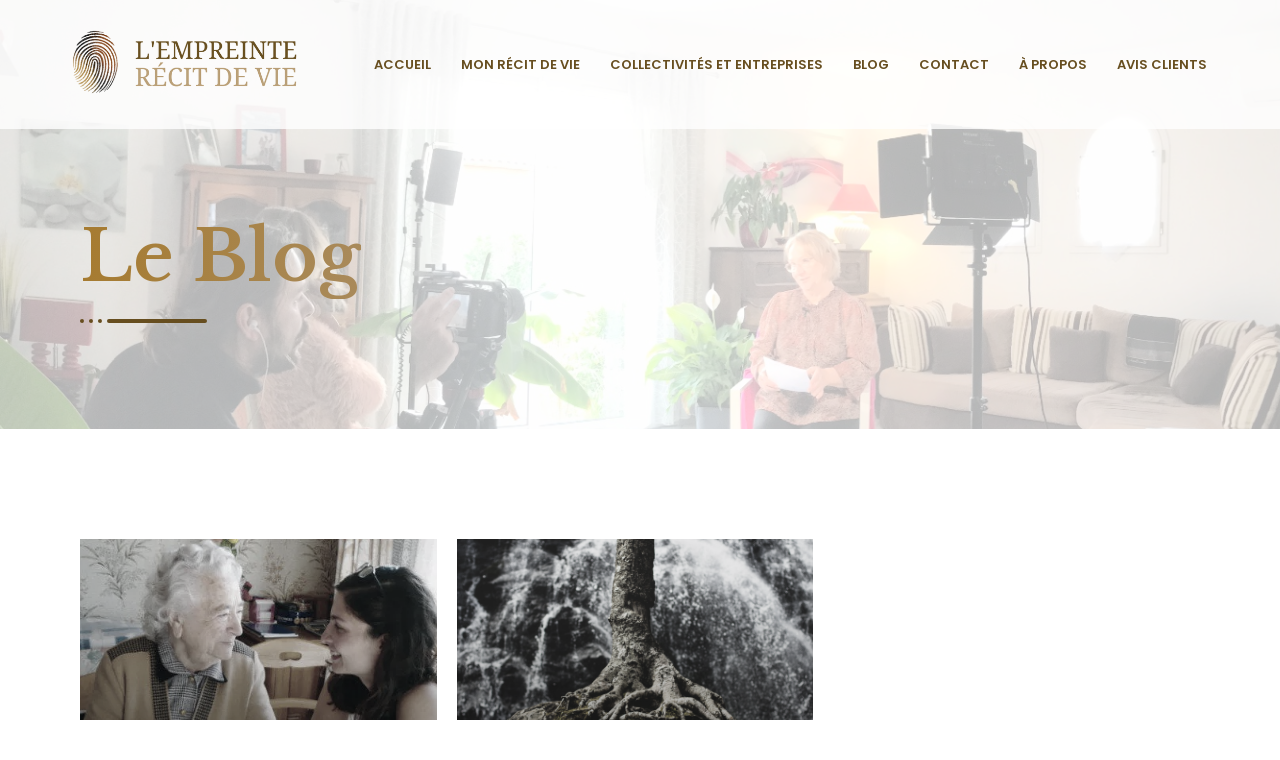

--- FILE ---
content_type: text/html; charset=UTF-8
request_url: https://lempreinte-recitdevie.com/tag/club-colette/
body_size: 17969
content:
<!doctype html>
<html lang="fr-FR">
<head>
	<meta charset="UTF-8">
	<meta name="viewport" content="width=device-width, initial-scale=1">
	<link rel="profile" href="https://gmpg.org/xfn/11">
	<meta name='robots' content='index, follow, max-image-preview:large, max-snippet:-1, max-video-preview:-1' />

	<!-- This site is optimized with the Yoast SEO plugin v26.8 - https://yoast.com/product/yoast-seo-wordpress/ -->
	<title>Archives des club colette - L&#039;empreinte - Récit de vie</title>
	<link rel="canonical" href="https://lempreinte-recitdevie.com/tag/club-colette/" />
	<meta property="og:locale" content="fr_FR" />
	<meta property="og:type" content="article" />
	<meta property="og:title" content="Archives des club colette - L&#039;empreinte - Récit de vie" />
	<meta property="og:url" content="https://lempreinte-recitdevie.com/tag/club-colette/" />
	<meta property="og:site_name" content="L&#039;empreinte - Récit de vie" />
	<meta property="og:image" content="https://lempreinte-recitdevie.com/wp-content/uploads/2022/11/cropped-empreinte-sepia.png" />
	<meta property="og:image:width" content="512" />
	<meta property="og:image:height" content="512" />
	<meta property="og:image:type" content="image/png" />
	<meta name="twitter:card" content="summary_large_image" />
	<script type="application/ld+json" class="yoast-schema-graph">{"@context":"https://schema.org","@graph":[{"@type":"CollectionPage","@id":"https://lempreinte-recitdevie.com/tag/club-colette/","url":"https://lempreinte-recitdevie.com/tag/club-colette/","name":"Archives des club colette - L&#039;empreinte - Récit de vie","isPartOf":{"@id":"https://lempreinte-recitdevie.com/#website"},"primaryImageOfPage":{"@id":"https://lempreinte-recitdevie.com/tag/club-colette/#primaryimage"},"image":{"@id":"https://lempreinte-recitdevie.com/tag/club-colette/#primaryimage"},"thumbnailUrl":"https://lempreinte-recitdevie.com/wp-content/uploads/2023/04/telechargement.webp","breadcrumb":{"@id":"https://lempreinte-recitdevie.com/tag/club-colette/#breadcrumb"},"inLanguage":"fr-FR"},{"@type":"ImageObject","inLanguage":"fr-FR","@id":"https://lempreinte-recitdevie.com/tag/club-colette/#primaryimage","url":"https://lempreinte-recitdevie.com/wp-content/uploads/2023/04/telechargement.webp","contentUrl":"https://lempreinte-recitdevie.com/wp-content/uploads/2023/04/telechargement.webp","width":632,"height":300,"caption":"colette club"},{"@type":"BreadcrumbList","@id":"https://lempreinte-recitdevie.com/tag/club-colette/#breadcrumb","itemListElement":[{"@type":"ListItem","position":1,"name":"Accueil","item":"https://lempreinte-recitdevie.com/"},{"@type":"ListItem","position":2,"name":"club colette"}]},{"@type":"WebSite","@id":"https://lempreinte-recitdevie.com/#website","url":"https://lempreinte-recitdevie.com/","name":"L&#039;empreinte - Récit de vie","description":"Se souvenir, pour mieux transmettre","publisher":{"@id":"https://lempreinte-recitdevie.com/#organization"},"potentialAction":[{"@type":"SearchAction","target":{"@type":"EntryPoint","urlTemplate":"https://lempreinte-recitdevie.com/?s={search_term_string}"},"query-input":{"@type":"PropertyValueSpecification","valueRequired":true,"valueName":"search_term_string"}}],"inLanguage":"fr-FR"},{"@type":"Organization","@id":"https://lempreinte-recitdevie.com/#organization","name":"L&#039;empreinte - Récit de vie","url":"https://lempreinte-recitdevie.com/","logo":{"@type":"ImageObject","inLanguage":"fr-FR","@id":"https://lempreinte-recitdevie.com/#/schema/logo/image/","url":"https://lempreinte-recitdevie.com/wp-content/uploads/2022/11/LEMPREINTE-1.png","contentUrl":"https://lempreinte-recitdevie.com/wp-content/uploads/2022/11/LEMPREINTE-1.png","width":500,"height":150,"caption":"L&#039;empreinte - Récit de vie"},"image":{"@id":"https://lempreinte-recitdevie.com/#/schema/logo/image/"},"sameAs":["https://www.facebook.com/lempreinterecitdevie","https://www.linkedin.com/company/l-empreinte-recit-de-vie/","https://www.instagram.com/lempreinterecitdevie/"]}]}</script>
	<!-- / Yoast SEO plugin. -->


<script type='application/javascript'>console.log('PixelYourSite Free version 9.4.5.1');</script>
<link rel='dns-prefetch' href='//www.googletagmanager.com' />
<link rel="alternate" type="application/rss+xml" title="L&#039;empreinte - Récit de vie &raquo; Flux" href="https://lempreinte-recitdevie.com/feed/" />
<link rel="alternate" type="application/rss+xml" title="L&#039;empreinte - Récit de vie &raquo; Flux des commentaires" href="https://lempreinte-recitdevie.com/comments/feed/" />
<link rel="alternate" type="application/rss+xml" title="L&#039;empreinte - Récit de vie &raquo; Flux de l’étiquette club colette" href="https://lempreinte-recitdevie.com/tag/club-colette/feed/" />
<style id='wp-img-auto-sizes-contain-inline-css'>
img:is([sizes=auto i],[sizes^="auto," i]){contain-intrinsic-size:3000px 1500px}
/*# sourceURL=wp-img-auto-sizes-contain-inline-css */
</style>
<style id='wp-emoji-styles-inline-css'>

	img.wp-smiley, img.emoji {
		display: inline !important;
		border: none !important;
		box-shadow: none !important;
		height: 1em !important;
		width: 1em !important;
		margin: 0 0.07em !important;
		vertical-align: -0.1em !important;
		background: none !important;
		padding: 0 !important;
	}
/*# sourceURL=wp-emoji-styles-inline-css */
</style>
<link rel='stylesheet' id='wp-block-library-css' href='https://lempreinte-recitdevie.com/wp-includes/css/dist/block-library/style.min.css?ver=6.9' media='all' />
<style id='global-styles-inline-css'>
:root{--wp--preset--aspect-ratio--square: 1;--wp--preset--aspect-ratio--4-3: 4/3;--wp--preset--aspect-ratio--3-4: 3/4;--wp--preset--aspect-ratio--3-2: 3/2;--wp--preset--aspect-ratio--2-3: 2/3;--wp--preset--aspect-ratio--16-9: 16/9;--wp--preset--aspect-ratio--9-16: 9/16;--wp--preset--color--black: #000000;--wp--preset--color--cyan-bluish-gray: #abb8c3;--wp--preset--color--white: #ffffff;--wp--preset--color--pale-pink: #f78da7;--wp--preset--color--vivid-red: #cf2e2e;--wp--preset--color--luminous-vivid-orange: #ff6900;--wp--preset--color--luminous-vivid-amber: #fcb900;--wp--preset--color--light-green-cyan: #7bdcb5;--wp--preset--color--vivid-green-cyan: #00d084;--wp--preset--color--pale-cyan-blue: #8ed1fc;--wp--preset--color--vivid-cyan-blue: #0693e3;--wp--preset--color--vivid-purple: #9b51e0;--wp--preset--gradient--vivid-cyan-blue-to-vivid-purple: linear-gradient(135deg,rgb(6,147,227) 0%,rgb(155,81,224) 100%);--wp--preset--gradient--light-green-cyan-to-vivid-green-cyan: linear-gradient(135deg,rgb(122,220,180) 0%,rgb(0,208,130) 100%);--wp--preset--gradient--luminous-vivid-amber-to-luminous-vivid-orange: linear-gradient(135deg,rgb(252,185,0) 0%,rgb(255,105,0) 100%);--wp--preset--gradient--luminous-vivid-orange-to-vivid-red: linear-gradient(135deg,rgb(255,105,0) 0%,rgb(207,46,46) 100%);--wp--preset--gradient--very-light-gray-to-cyan-bluish-gray: linear-gradient(135deg,rgb(238,238,238) 0%,rgb(169,184,195) 100%);--wp--preset--gradient--cool-to-warm-spectrum: linear-gradient(135deg,rgb(74,234,220) 0%,rgb(151,120,209) 20%,rgb(207,42,186) 40%,rgb(238,44,130) 60%,rgb(251,105,98) 80%,rgb(254,248,76) 100%);--wp--preset--gradient--blush-light-purple: linear-gradient(135deg,rgb(255,206,236) 0%,rgb(152,150,240) 100%);--wp--preset--gradient--blush-bordeaux: linear-gradient(135deg,rgb(254,205,165) 0%,rgb(254,45,45) 50%,rgb(107,0,62) 100%);--wp--preset--gradient--luminous-dusk: linear-gradient(135deg,rgb(255,203,112) 0%,rgb(199,81,192) 50%,rgb(65,88,208) 100%);--wp--preset--gradient--pale-ocean: linear-gradient(135deg,rgb(255,245,203) 0%,rgb(182,227,212) 50%,rgb(51,167,181) 100%);--wp--preset--gradient--electric-grass: linear-gradient(135deg,rgb(202,248,128) 0%,rgb(113,206,126) 100%);--wp--preset--gradient--midnight: linear-gradient(135deg,rgb(2,3,129) 0%,rgb(40,116,252) 100%);--wp--preset--font-size--small: 13px;--wp--preset--font-size--medium: 20px;--wp--preset--font-size--large: 36px;--wp--preset--font-size--x-large: 42px;--wp--preset--spacing--20: 0.44rem;--wp--preset--spacing--30: 0.67rem;--wp--preset--spacing--40: 1rem;--wp--preset--spacing--50: 1.5rem;--wp--preset--spacing--60: 2.25rem;--wp--preset--spacing--70: 3.38rem;--wp--preset--spacing--80: 5.06rem;--wp--preset--shadow--natural: 6px 6px 9px rgba(0, 0, 0, 0.2);--wp--preset--shadow--deep: 12px 12px 50px rgba(0, 0, 0, 0.4);--wp--preset--shadow--sharp: 6px 6px 0px rgba(0, 0, 0, 0.2);--wp--preset--shadow--outlined: 6px 6px 0px -3px rgb(255, 255, 255), 6px 6px rgb(0, 0, 0);--wp--preset--shadow--crisp: 6px 6px 0px rgb(0, 0, 0);}:where(.is-layout-flex){gap: 0.5em;}:where(.is-layout-grid){gap: 0.5em;}body .is-layout-flex{display: flex;}.is-layout-flex{flex-wrap: wrap;align-items: center;}.is-layout-flex > :is(*, div){margin: 0;}body .is-layout-grid{display: grid;}.is-layout-grid > :is(*, div){margin: 0;}:where(.wp-block-columns.is-layout-flex){gap: 2em;}:where(.wp-block-columns.is-layout-grid){gap: 2em;}:where(.wp-block-post-template.is-layout-flex){gap: 1.25em;}:where(.wp-block-post-template.is-layout-grid){gap: 1.25em;}.has-black-color{color: var(--wp--preset--color--black) !important;}.has-cyan-bluish-gray-color{color: var(--wp--preset--color--cyan-bluish-gray) !important;}.has-white-color{color: var(--wp--preset--color--white) !important;}.has-pale-pink-color{color: var(--wp--preset--color--pale-pink) !important;}.has-vivid-red-color{color: var(--wp--preset--color--vivid-red) !important;}.has-luminous-vivid-orange-color{color: var(--wp--preset--color--luminous-vivid-orange) !important;}.has-luminous-vivid-amber-color{color: var(--wp--preset--color--luminous-vivid-amber) !important;}.has-light-green-cyan-color{color: var(--wp--preset--color--light-green-cyan) !important;}.has-vivid-green-cyan-color{color: var(--wp--preset--color--vivid-green-cyan) !important;}.has-pale-cyan-blue-color{color: var(--wp--preset--color--pale-cyan-blue) !important;}.has-vivid-cyan-blue-color{color: var(--wp--preset--color--vivid-cyan-blue) !important;}.has-vivid-purple-color{color: var(--wp--preset--color--vivid-purple) !important;}.has-black-background-color{background-color: var(--wp--preset--color--black) !important;}.has-cyan-bluish-gray-background-color{background-color: var(--wp--preset--color--cyan-bluish-gray) !important;}.has-white-background-color{background-color: var(--wp--preset--color--white) !important;}.has-pale-pink-background-color{background-color: var(--wp--preset--color--pale-pink) !important;}.has-vivid-red-background-color{background-color: var(--wp--preset--color--vivid-red) !important;}.has-luminous-vivid-orange-background-color{background-color: var(--wp--preset--color--luminous-vivid-orange) !important;}.has-luminous-vivid-amber-background-color{background-color: var(--wp--preset--color--luminous-vivid-amber) !important;}.has-light-green-cyan-background-color{background-color: var(--wp--preset--color--light-green-cyan) !important;}.has-vivid-green-cyan-background-color{background-color: var(--wp--preset--color--vivid-green-cyan) !important;}.has-pale-cyan-blue-background-color{background-color: var(--wp--preset--color--pale-cyan-blue) !important;}.has-vivid-cyan-blue-background-color{background-color: var(--wp--preset--color--vivid-cyan-blue) !important;}.has-vivid-purple-background-color{background-color: var(--wp--preset--color--vivid-purple) !important;}.has-black-border-color{border-color: var(--wp--preset--color--black) !important;}.has-cyan-bluish-gray-border-color{border-color: var(--wp--preset--color--cyan-bluish-gray) !important;}.has-white-border-color{border-color: var(--wp--preset--color--white) !important;}.has-pale-pink-border-color{border-color: var(--wp--preset--color--pale-pink) !important;}.has-vivid-red-border-color{border-color: var(--wp--preset--color--vivid-red) !important;}.has-luminous-vivid-orange-border-color{border-color: var(--wp--preset--color--luminous-vivid-orange) !important;}.has-luminous-vivid-amber-border-color{border-color: var(--wp--preset--color--luminous-vivid-amber) !important;}.has-light-green-cyan-border-color{border-color: var(--wp--preset--color--light-green-cyan) !important;}.has-vivid-green-cyan-border-color{border-color: var(--wp--preset--color--vivid-green-cyan) !important;}.has-pale-cyan-blue-border-color{border-color: var(--wp--preset--color--pale-cyan-blue) !important;}.has-vivid-cyan-blue-border-color{border-color: var(--wp--preset--color--vivid-cyan-blue) !important;}.has-vivid-purple-border-color{border-color: var(--wp--preset--color--vivid-purple) !important;}.has-vivid-cyan-blue-to-vivid-purple-gradient-background{background: var(--wp--preset--gradient--vivid-cyan-blue-to-vivid-purple) !important;}.has-light-green-cyan-to-vivid-green-cyan-gradient-background{background: var(--wp--preset--gradient--light-green-cyan-to-vivid-green-cyan) !important;}.has-luminous-vivid-amber-to-luminous-vivid-orange-gradient-background{background: var(--wp--preset--gradient--luminous-vivid-amber-to-luminous-vivid-orange) !important;}.has-luminous-vivid-orange-to-vivid-red-gradient-background{background: var(--wp--preset--gradient--luminous-vivid-orange-to-vivid-red) !important;}.has-very-light-gray-to-cyan-bluish-gray-gradient-background{background: var(--wp--preset--gradient--very-light-gray-to-cyan-bluish-gray) !important;}.has-cool-to-warm-spectrum-gradient-background{background: var(--wp--preset--gradient--cool-to-warm-spectrum) !important;}.has-blush-light-purple-gradient-background{background: var(--wp--preset--gradient--blush-light-purple) !important;}.has-blush-bordeaux-gradient-background{background: var(--wp--preset--gradient--blush-bordeaux) !important;}.has-luminous-dusk-gradient-background{background: var(--wp--preset--gradient--luminous-dusk) !important;}.has-pale-ocean-gradient-background{background: var(--wp--preset--gradient--pale-ocean) !important;}.has-electric-grass-gradient-background{background: var(--wp--preset--gradient--electric-grass) !important;}.has-midnight-gradient-background{background: var(--wp--preset--gradient--midnight) !important;}.has-small-font-size{font-size: var(--wp--preset--font-size--small) !important;}.has-medium-font-size{font-size: var(--wp--preset--font-size--medium) !important;}.has-large-font-size{font-size: var(--wp--preset--font-size--large) !important;}.has-x-large-font-size{font-size: var(--wp--preset--font-size--x-large) !important;}
/*# sourceURL=global-styles-inline-css */
</style>

<style id='classic-theme-styles-inline-css'>
/*! This file is auto-generated */
.wp-block-button__link{color:#fff;background-color:#32373c;border-radius:9999px;box-shadow:none;text-decoration:none;padding:calc(.667em + 2px) calc(1.333em + 2px);font-size:1.125em}.wp-block-file__button{background:#32373c;color:#fff;text-decoration:none}
/*# sourceURL=/wp-includes/css/classic-themes.min.css */
</style>
<link rel='stylesheet' id='hello-elementor-css' href='https://lempreinte-recitdevie.com/wp-content/themes/hello-elementor/style.min.css?ver=2.8.1' media='all' />
<link rel='stylesheet' id='hello-elementor-theme-style-css' href='https://lempreinte-recitdevie.com/wp-content/themes/hello-elementor/theme.min.css?ver=2.8.1' media='all' />
<link rel='stylesheet' id='elementor-frontend-css' href='https://lempreinte-recitdevie.com/wp-content/plugins/elementor/assets/css/frontend-lite.min.css?ver=3.17.3' media='all' />
<link rel='stylesheet' id='elementor-post-10-css' href='https://lempreinte-recitdevie.com/wp-content/uploads/elementor/css/post-10.css?ver=1723457249' media='all' />
<link rel='stylesheet' id='elementor-icons-css' href='https://lempreinte-recitdevie.com/wp-content/plugins/elementor/assets/lib/eicons/css/elementor-icons.min.css?ver=5.23.0' media='all' />
<link rel='stylesheet' id='swiper-css' href='https://lempreinte-recitdevie.com/wp-content/plugins/elementor/assets/lib/swiper/css/swiper.min.css?ver=5.3.6' media='all' />
<link rel='stylesheet' id='elementor-pro-css' href='https://lempreinte-recitdevie.com/wp-content/plugins/elementor-pro/assets/css/frontend-lite.min.css?ver=3.17.1' media='all' />
<link rel='stylesheet' id='elementor-post-33-css' href='https://lempreinte-recitdevie.com/wp-content/uploads/elementor/css/post-33.css?ver=1741858932' media='all' />
<link rel='stylesheet' id='elementor-post-81-css' href='https://lempreinte-recitdevie.com/wp-content/uploads/elementor/css/post-81.css?ver=1723461500' media='all' />
<link rel='stylesheet' id='elementor-post-286-css' href='https://lempreinte-recitdevie.com/wp-content/uploads/elementor/css/post-286.css?ver=1723457531' media='all' />
<link rel='stylesheet' id='elementor-post-408-css' href='https://lempreinte-recitdevie.com/wp-content/uploads/elementor/css/post-408.css?ver=1723457250' media='all' />
<link rel='stylesheet' id='elementor-icons-ekiticons-css' href='https://lempreinte-recitdevie.com/wp-content/plugins/elementskit-lite/modules/elementskit-icon-pack/assets/css/ekiticons.css?ver=2.9.2' media='all' />
<link rel='stylesheet' id='ekit-widget-styles-css' href='https://lempreinte-recitdevie.com/wp-content/plugins/elementskit-lite/widgets/init/assets/css/widget-styles.css?ver=2.9.2' media='all' />
<link rel='stylesheet' id='ekit-responsive-css' href='https://lempreinte-recitdevie.com/wp-content/plugins/elementskit-lite/widgets/init/assets/css/responsive.css?ver=2.9.2' media='all' />
<link rel='stylesheet' id='google-fonts-1-css' href='https://fonts.googleapis.com/css?family=Jost%3A100%2C100italic%2C200%2C200italic%2C300%2C300italic%2C400%2C400italic%2C500%2C500italic%2C600%2C600italic%2C700%2C700italic%2C800%2C800italic%2C900%2C900italic%7CPoppins%3A100%2C100italic%2C200%2C200italic%2C300%2C300italic%2C400%2C400italic%2C500%2C500italic%2C600%2C600italic%2C700%2C700italic%2C800%2C800italic%2C900%2C900italic%7CRoboto%3A100%2C100italic%2C200%2C200italic%2C300%2C300italic%2C400%2C400italic%2C500%2C500italic%2C600%2C600italic%2C700%2C700italic%2C800%2C800italic%2C900%2C900italic%7CLibre+Baskerville%3A100%2C100italic%2C200%2C200italic%2C300%2C300italic%2C400%2C400italic%2C500%2C500italic%2C600%2C600italic%2C700%2C700italic%2C800%2C800italic%2C900%2C900italic&#038;display=swap&#038;ver=6.9' media='all' />
<link rel='stylesheet' id='elementor-icons-shared-0-css' href='https://lempreinte-recitdevie.com/wp-content/plugins/elementor/assets/lib/font-awesome/css/fontawesome.min.css?ver=5.15.3' media='all' />
<link rel='stylesheet' id='elementor-icons-fa-solid-css' href='https://lempreinte-recitdevie.com/wp-content/plugins/elementor/assets/lib/font-awesome/css/solid.min.css?ver=5.15.3' media='all' />
<link rel='stylesheet' id='elementor-icons-fa-brands-css' href='https://lempreinte-recitdevie.com/wp-content/plugins/elementor/assets/lib/font-awesome/css/brands.min.css?ver=5.15.3' media='all' />
<link rel="preconnect" href="https://fonts.gstatic.com/" crossorigin><script src="https://lempreinte-recitdevie.com/wp-includes/js/jquery/jquery.min.js?ver=3.7.1" id="jquery-core-js"></script>
<script src="https://lempreinte-recitdevie.com/wp-includes/js/jquery/jquery-migrate.min.js?ver=3.4.1" id="jquery-migrate-js"></script>
<script src="https://lempreinte-recitdevie.com/wp-content/plugins/pixelyoursite/dist/scripts/jquery.bind-first-0.2.3.min.js?ver=6.9" id="jquery-bind-first-js"></script>
<script src="https://lempreinte-recitdevie.com/wp-content/plugins/pixelyoursite/dist/scripts/js.cookie-2.1.3.min.js?ver=2.1.3" id="js-cookie-pys-js"></script>
<script id="pys-js-extra">
var pysOptions = {"staticEvents":{"facebook":{"init_event":[{"delay":0,"type":"static","name":"PageView","pixelIds":["508356641439985"],"eventID":"15ac3863-5ba7-44d4-8a1c-f2f432f1506a","params":{"post_category":"Non class\u00e9","page_title":"club colette","post_type":"tag","post_id":103,"plugin":"PixelYourSite","user_role":"guest","event_url":"lempreinte-recitdevie.com/tag/club-colette/"},"e_id":"init_event","ids":[],"hasTimeWindow":false,"timeWindow":0,"woo_order":"","edd_order":""}]}},"dynamicEvents":[],"triggerEvents":[],"triggerEventTypes":[],"facebook":{"pixelIds":["508356641439985"],"advancedMatching":[],"removeMetadata":false,"contentParams":{"post_type":"tag","post_id":103,"content_name":"club colette"},"commentEventEnabled":true,"wooVariableAsSimple":false,"downloadEnabled":true,"formEventEnabled":true,"serverApiEnabled":true,"wooCRSendFromServer":false,"send_external_id":null},"debug":"","siteUrl":"https://lempreinte-recitdevie.com","ajaxUrl":"https://lempreinte-recitdevie.com/wp-admin/admin-ajax.php","ajax_event":"2f22d2de22","enable_remove_download_url_param":"1","cookie_duration":"7","last_visit_duration":"60","enable_success_send_form":"","ajaxForServerEvent":"1","gdpr":{"ajax_enabled":false,"all_disabled_by_api":false,"facebook_disabled_by_api":false,"analytics_disabled_by_api":false,"google_ads_disabled_by_api":false,"pinterest_disabled_by_api":false,"bing_disabled_by_api":false,"externalID_disabled_by_api":false,"facebook_prior_consent_enabled":true,"analytics_prior_consent_enabled":true,"google_ads_prior_consent_enabled":null,"pinterest_prior_consent_enabled":true,"bing_prior_consent_enabled":true,"cookiebot_integration_enabled":false,"cookiebot_facebook_consent_category":"marketing","cookiebot_analytics_consent_category":"statistics","cookiebot_tiktok_consent_category":"marketing","cookiebot_google_ads_consent_category":null,"cookiebot_pinterest_consent_category":"marketing","cookiebot_bing_consent_category":"marketing","consent_magic_integration_enabled":false,"real_cookie_banner_integration_enabled":false,"cookie_notice_integration_enabled":false,"cookie_law_info_integration_enabled":false},"cookie":{"disabled_all_cookie":false,"disabled_advanced_form_data_cookie":false,"disabled_landing_page_cookie":false,"disabled_first_visit_cookie":false,"disabled_trafficsource_cookie":false,"disabled_utmTerms_cookie":false,"disabled_utmId_cookie":false},"woo":{"enabled":false},"edd":{"enabled":false}};
//# sourceURL=pys-js-extra
</script>
<script src="https://lempreinte-recitdevie.com/wp-content/plugins/pixelyoursite/dist/scripts/public.js?ver=9.4.5.1" id="pys-js"></script>

<!-- Extrait de code de la balise Google (gtag.js) ajouté par Site Kit -->
<!-- Extrait Google Analytics ajouté par Site Kit -->
<script src="https://www.googletagmanager.com/gtag/js?id=GT-T5R7NFB" id="google_gtagjs-js" async></script>
<script id="google_gtagjs-js-after">
window.dataLayer = window.dataLayer || [];function gtag(){dataLayer.push(arguments);}
gtag("set","linker",{"domains":["lempreinte-recitdevie.com"]});
gtag("js", new Date());
gtag("set", "developer_id.dZTNiMT", true);
gtag("config", "GT-T5R7NFB");
//# sourceURL=google_gtagjs-js-after
</script>
<link rel="https://api.w.org/" href="https://lempreinte-recitdevie.com/wp-json/" /><link rel="alternate" title="JSON" type="application/json" href="https://lempreinte-recitdevie.com/wp-json/wp/v2/tags/103" /><link rel="EditURI" type="application/rsd+xml" title="RSD" href="https://lempreinte-recitdevie.com/xmlrpc.php?rsd" />
<meta name="generator" content="WordPress 6.9" />
<meta name="generator" content="Site Kit by Google 1.170.0" /><meta name="ti-site-data" content="eyJyIjoiMTowITc6MCEzMDowIiwibyI6Imh0dHBzOlwvXC9sZW1wcmVpbnRlLXJlY2l0ZGV2aWUuY29tXC93cC1hZG1pblwvYWRtaW4tYWpheC5waHA/YWN0aW9uPXRpX29ubGluZV91c2Vyc19nb29nbGUmYW1wO3A9JTJGdGFnJTJGY2x1Yi1jb2xldHRlJTJGJmFtcDtfd3Bub25jZT1jMzFhYWJmZTcyIn0=" /><!-- Analytics by WP Statistics - https://wp-statistics.com -->
<meta name="generator" content="Elementor 3.17.3; features: e_dom_optimization, e_optimized_assets_loading, e_optimized_css_loading, additional_custom_breakpoints; settings: css_print_method-external, google_font-enabled, font_display-swap">
<link rel="icon" href="https://lempreinte-recitdevie.com/wp-content/uploads/2022/11/cropped-empreinte-sepia-32x32.png" sizes="32x32" />
<link rel="icon" href="https://lempreinte-recitdevie.com/wp-content/uploads/2022/11/cropped-empreinte-sepia-192x192.png" sizes="192x192" />
<link rel="apple-touch-icon" href="https://lempreinte-recitdevie.com/wp-content/uploads/2022/11/cropped-empreinte-sepia-180x180.png" />
<meta name="msapplication-TileImage" content="https://lempreinte-recitdevie.com/wp-content/uploads/2022/11/cropped-empreinte-sepia-270x270.png" />
<link rel='stylesheet' id='e-animations-css' href='https://lempreinte-recitdevie.com/wp-content/plugins/elementor/assets/lib/animations/animations.min.css?ver=3.17.3' media='all' />
</head>
<body class="archive tag tag-club-colette tag-103 wp-custom-logo wp-theme-hello-elementor elementor-default elementor-template-full-width elementor-kit-10 elementor-page-286">


<a class="skip-link screen-reader-text" href="#content">Aller au contenu</a>

		<div data-elementor-type="header" data-elementor-id="33" class="elementor elementor-33 elementor-location-header" data-elementor-post-type="elementor_library">
								<section class="elementor-section elementor-top-section elementor-element elementor-element-f9c7a7a elementor-section-full_width elementor-section-stretched elementor-section-height-default elementor-section-height-default" data-id="f9c7a7a" data-element_type="section" data-settings="{&quot;stretch_section&quot;:&quot;section-stretched&quot;,&quot;background_background&quot;:&quot;classic&quot;}">
							<div class="elementor-background-overlay"></div>
							<div class="elementor-container elementor-column-gap-default">
					<div class="elementor-column elementor-col-50 elementor-top-column elementor-element elementor-element-9790a04" data-id="9790a04" data-element_type="column">
			<div class="elementor-widget-wrap elementor-element-populated">
								<div class="elementor-element elementor-element-6849440 elementor-widget elementor-widget-theme-site-logo elementor-widget-image" data-id="6849440" data-element_type="widget" data-widget_type="theme-site-logo.default">
				<div class="elementor-widget-container">
			<style>/*! elementor - v3.17.0 - 08-11-2023 */
.elementor-widget-image{text-align:center}.elementor-widget-image a{display:inline-block}.elementor-widget-image a img[src$=".svg"]{width:48px}.elementor-widget-image img{vertical-align:middle;display:inline-block}</style>								<a href="https://lempreinte-recitdevie.com">
			<img width="500" height="150" src="https://lempreinte-recitdevie.com/wp-content/uploads/2022/11/LEMPREINTE-1.png" class="attachment-large size-large wp-image-61" alt="Recevez à domicile nos caméras de tournage pour réaliser votre film autobiographique, votre récit qui permet de revoir vos souvenirs comme au cinéma et de partager des bons moments précieux et en famille. Une expérience humaine unique." srcset="https://lempreinte-recitdevie.com/wp-content/uploads/2022/11/LEMPREINTE-1.png 500w, https://lempreinte-recitdevie.com/wp-content/uploads/2022/11/LEMPREINTE-1-300x90.png 300w" sizes="(max-width: 500px) 100vw, 500px" />				</a>
											</div>
				</div>
					</div>
		</div>
				<div class="elementor-column elementor-col-50 elementor-top-column elementor-element elementor-element-4cf49d6" data-id="4cf49d6" data-element_type="column">
			<div class="elementor-widget-wrap elementor-element-populated">
								<div class="elementor-element elementor-element-8d7a235 elementor-nav-menu__align-right elementor-nav-menu--stretch elementor-nav-menu--dropdown-tablet elementor-nav-menu__text-align-aside elementor-nav-menu--toggle elementor-nav-menu--burger elementor-widget elementor-widget-nav-menu" data-id="8d7a235" data-element_type="widget" data-settings="{&quot;full_width&quot;:&quot;stretch&quot;,&quot;layout&quot;:&quot;horizontal&quot;,&quot;submenu_icon&quot;:{&quot;value&quot;:&quot;&lt;i class=\&quot;fas fa-caret-down\&quot;&gt;&lt;\/i&gt;&quot;,&quot;library&quot;:&quot;fa-solid&quot;},&quot;toggle&quot;:&quot;burger&quot;}" data-widget_type="nav-menu.default">
				<div class="elementor-widget-container">
			<link rel="stylesheet" href="https://lempreinte-recitdevie.com/wp-content/plugins/elementor-pro/assets/css/widget-nav-menu.min.css">			<nav class="elementor-nav-menu--main elementor-nav-menu__container elementor-nav-menu--layout-horizontal e--pointer-none">
				<ul id="menu-1-8d7a235" class="elementor-nav-menu"><li class="menu-item menu-item-type-post_type menu-item-object-page menu-item-home menu-item-54"><a href="https://lempreinte-recitdevie.com/" class="elementor-item">Accueil</a></li>
<li class="menu-item menu-item-type-post_type menu-item-object-page menu-item-53"><a href="https://lempreinte-recitdevie.com/mon-recit-de-vie/" class="elementor-item">Mon Récit De Vie</a></li>
<li class="menu-item menu-item-type-post_type menu-item-object-page menu-item-1816"><a href="https://lempreinte-recitdevie.com/collectivites-et-entreprises/" class="elementor-item">Collectivités et entreprises</a></li>
<li class="menu-item menu-item-type-post_type menu-item-object-page current_page_parent menu-item-52"><a href="https://lempreinte-recitdevie.com/blog/" class="elementor-item">Blog</a></li>
<li class="menu-item menu-item-type-post_type menu-item-object-page menu-item-1680"><a href="https://lempreinte-recitdevie.com/contact/" class="elementor-item">Contact</a></li>
<li class="menu-item menu-item-type-post_type menu-item-object-page menu-item-1689"><a href="https://lempreinte-recitdevie.com/a-propos/" class="elementor-item">À Propos</a></li>
<li class="menu-item menu-item-type-post_type menu-item-object-page menu-item-1526"><a href="https://lempreinte-recitdevie.com/avis-clients/" class="elementor-item">Avis clients</a></li>
</ul>			</nav>
					<div class="elementor-menu-toggle" role="button" tabindex="0" aria-label="Permuter le menu" aria-expanded="false">
			<i aria-hidden="true" role="presentation" class="elementor-menu-toggle__icon--open eicon-menu-bar"></i><i aria-hidden="true" role="presentation" class="elementor-menu-toggle__icon--close eicon-close"></i>			<span class="elementor-screen-only">Menu</span>
		</div>
					<nav class="elementor-nav-menu--dropdown elementor-nav-menu__container" aria-hidden="true">
				<ul id="menu-2-8d7a235" class="elementor-nav-menu"><li class="menu-item menu-item-type-post_type menu-item-object-page menu-item-home menu-item-54"><a href="https://lempreinte-recitdevie.com/" class="elementor-item" tabindex="-1">Accueil</a></li>
<li class="menu-item menu-item-type-post_type menu-item-object-page menu-item-53"><a href="https://lempreinte-recitdevie.com/mon-recit-de-vie/" class="elementor-item" tabindex="-1">Mon Récit De Vie</a></li>
<li class="menu-item menu-item-type-post_type menu-item-object-page menu-item-1816"><a href="https://lempreinte-recitdevie.com/collectivites-et-entreprises/" class="elementor-item" tabindex="-1">Collectivités et entreprises</a></li>
<li class="menu-item menu-item-type-post_type menu-item-object-page current_page_parent menu-item-52"><a href="https://lempreinte-recitdevie.com/blog/" class="elementor-item" tabindex="-1">Blog</a></li>
<li class="menu-item menu-item-type-post_type menu-item-object-page menu-item-1680"><a href="https://lempreinte-recitdevie.com/contact/" class="elementor-item" tabindex="-1">Contact</a></li>
<li class="menu-item menu-item-type-post_type menu-item-object-page menu-item-1689"><a href="https://lempreinte-recitdevie.com/a-propos/" class="elementor-item" tabindex="-1">À Propos</a></li>
<li class="menu-item menu-item-type-post_type menu-item-object-page menu-item-1526"><a href="https://lempreinte-recitdevie.com/avis-clients/" class="elementor-item" tabindex="-1">Avis clients</a></li>
</ul>			</nav>
				</div>
				</div>
					</div>
		</div>
							</div>
		</section>
				<section class="elementor-section elementor-top-section elementor-element elementor-element-1e5ed82 elementor-section-boxed elementor-section-height-default elementor-section-height-default" data-id="1e5ed82" data-element_type="section">
						<div class="elementor-container elementor-column-gap-default">
					<div class="elementor-column elementor-col-100 elementor-top-column elementor-element elementor-element-b7dbb18" data-id="b7dbb18" data-element_type="column">
			<div class="elementor-widget-wrap elementor-element-populated">
									</div>
		</div>
							</div>
		</section>
						</div>
				<div data-elementor-type="archive" data-elementor-id="286" class="elementor elementor-286 elementor-location-archive" data-elementor-post-type="elementor_library">
								<section class="elementor-section elementor-top-section elementor-element elementor-element-41328b60 elementor-section-height-min-height elementor-section-boxed elementor-section-height-default elementor-section-items-middle" data-id="41328b60" data-element_type="section" data-settings="{&quot;background_background&quot;:&quot;classic&quot;}">
							<div class="elementor-background-overlay"></div>
							<div class="elementor-container elementor-column-gap-default">
					<div class="elementor-column elementor-col-100 elementor-top-column elementor-element elementor-element-1a145f96" data-id="1a145f96" data-element_type="column">
			<div class="elementor-widget-wrap elementor-element-populated">
								<div class="elementor-element elementor-element-f105b7c elementor-widget elementor-widget-elementskit-heading" data-id="f105b7c" data-element_type="widget" data-widget_type="elementskit-heading.default">
				<div class="elementor-widget-container">
			<div class="ekit-wid-con" ><div class="ekit-heading elementskit-section-title-wraper text_left   ekit_heading_tablet-   ekit_heading_mobile-"><h1 class="ekit-heading--title elementskit-section-title text_fill"><span><span>Le Blog</span></span></h1><div class="ekit_heading_separetor_wraper ekit_heading_elementskit-border-divider ekit-dotted"><div class="elementskit-border-divider ekit-dotted"></div></div></div></div>		</div>
				</div>
					</div>
		</div>
							</div>
		</section>
				<section class="elementor-section elementor-top-section elementor-element elementor-element-a8f8984 elementor-section-boxed elementor-section-height-default elementor-section-height-default" data-id="a8f8984" data-element_type="section">
						<div class="elementor-container elementor-column-gap-default">
					<div class="elementor-column elementor-col-100 elementor-top-column elementor-element elementor-element-1820bf42" data-id="1820bf42" data-element_type="column">
			<div class="elementor-widget-wrap elementor-element-populated">
								<div class="elementor-element elementor-element-1934325e elementor-posts--align-center elementor-grid-3 elementor-grid-tablet-2 elementor-grid-mobile-1 elementor-posts--thumbnail-top elementor-posts__hover-gradient elementor-widget elementor-widget-archive-posts" data-id="1934325e" data-element_type="widget" data-settings="{&quot;archive_cards_row_gap&quot;:{&quot;unit&quot;:&quot;px&quot;,&quot;size&quot;:20,&quot;sizes&quot;:[]},&quot;archive_cards_columns&quot;:&quot;3&quot;,&quot;archive_cards_columns_tablet&quot;:&quot;2&quot;,&quot;archive_cards_columns_mobile&quot;:&quot;1&quot;,&quot;archive_cards_row_gap_tablet&quot;:{&quot;unit&quot;:&quot;px&quot;,&quot;size&quot;:&quot;&quot;,&quot;sizes&quot;:[]},&quot;archive_cards_row_gap_mobile&quot;:{&quot;unit&quot;:&quot;px&quot;,&quot;size&quot;:&quot;&quot;,&quot;sizes&quot;:[]},&quot;pagination_type&quot;:&quot;numbers&quot;}" data-widget_type="archive-posts.archive_cards">
				<div class="elementor-widget-container">
			<link rel="stylesheet" href="https://lempreinte-recitdevie.com/wp-content/plugins/elementor-pro/assets/css/widget-posts.min.css">		<div class="elementor-posts-container elementor-posts elementor-posts--skin-cards elementor-grid">
				<article class="elementor-post elementor-grid-item post-1000 post type-post status-publish format-standard has-post-thumbnail hentry category-non-classe tag-ancetre tag-arbre-genealogique tag-autobiographie tag-autobiographique tag-biographie tag-biographique tag-bon-plan tag-chambre-a-louer tag-chambre-de-bonne tag-cinema tag-cite-etudiante tag-club tag-club-colette tag-coffret tag-cohabitation tag-colette tag-colocation tag-communaute tag-cousin tag-empreinte tag-enfance tag-enfant tag-enfants tag-etudiants tag-familiaux tag-famille tag-film tag-film-autobiographique tag-films tag-genealogie tag-genealogie-2 tag-genealogique tag-generation tag-generation-2 tag-histoire tag-humaine-souvenirs tag-humaines tag-lempreinte tag-lien-familial tag-liens-familiaux tag-location tag-location-etudiante tag-logement tag-logement-etudiant tag-maman tag-memoire tag-mere tag-moments tag-notre-histoire tag-papa tag-parents tag-paris tag-parrain tag-partage tag-partager tag-pere tag-personne tag-petit-loyer tag-photo tag-photos tag-portrait-de-famille tag-precieux tag-raconter tag-raconter-ma-vie tag-recit tag-recit-de-vie tag-recit-de-vie-2 tag-recitdevie-2 tag-recits tag-region-parisienne tag-revoir tag-senior tag-solitude tag-souvenirs tag-sujet tag-tante tag-tournage tag-transmettre tag-transmission tag-unique tag-video tag-videos">
			<div class="elementor-post__card">
				<a class="elementor-post__thumbnail__link" href="https://lempreinte-recitdevie.com/colocation-generations-intergenerationnelle/" tabindex="-1" ><div class="elementor-post__thumbnail"><img width="632" height="300" src="https://lempreinte-recitdevie.com/wp-content/uploads/2023/04/telechargement.webp" class="attachment-full size-full wp-image-1045" alt="colocation entre générations" decoding="async" srcset="https://lempreinte-recitdevie.com/wp-content/uploads/2023/04/telechargement.webp 632w, https://lempreinte-recitdevie.com/wp-content/uploads/2023/04/telechargement-300x142.webp 300w" sizes="(max-width: 632px) 100vw, 632px" /></div></a>
				<div class="elementor-post__text">
				<h4 class="elementor-post__title">
			<a href="https://lempreinte-recitdevie.com/colocation-generations-intergenerationnelle/" >
				La colocation entre générations ça vous parle ?			</a>
		</h4>
		
		<a class="elementor-post__read-more" href="https://lempreinte-recitdevie.com/colocation-generations-intergenerationnelle/" aria-label="En savoir plus sur La colocation entre générations ça vous parle ?" tabindex="-1" >
			Lire l'article		</a>

				</div>
				<div class="elementor-post__meta-data">
					<span class="elementor-post-date">
			17 mai 2023		</span>
				<span class="elementor-post-avatar">
			Aucun commentaire		</span>
				</div>
					</div>
		</article>
				<article class="elementor-post elementor-grid-item post-985 post type-post status-publish format-standard has-post-thumbnail hentry category-non-classe tag-amour tag-ancetre tag-ancetres tag-arbre tag-arbre-genealogique tag-autobiographie tag-autobiographique tag-biographie tag-biographique tag-bon-plan tag-chambre-a-louer tag-chambre-de-bonne tag-cinema tag-cite-etudiante tag-club tag-club-colette tag-coffret tag-cohabitation tag-colette tag-colocation tag-communaute tag-cousin tag-empreinte tag-enfance tag-enfant tag-enfants tag-etudiants tag-familiaux tag-famille tag-film tag-film-autobiographique tag-films tag-genealogie tag-genealogie-2 tag-genealogique tag-generation tag-generation-2 tag-heritage tag-histoire tag-humaine-souvenirs tag-humaines tag-lempreinte tag-lien-familial tag-liens-familiaux tag-location tag-location-etudiante tag-logement tag-logement-etudiant tag-maman tag-memoire tag-mere tag-moments tag-notre-histoire tag-papa tag-papie tag-parents tag-paris tag-parrain tag-partage tag-partager tag-patrimoine tag-pere tag-personne tag-petit-loyer tag-photo tag-photos tag-portrait-de-famille tag-precieux tag-raconter tag-raconter-ma-vie tag-recit tag-recit-de-vie tag-recitdevie-2 tag-recits tag-region-parisienne tag-revoir tag-senior tag-solitude tag-souvenirs tag-sujet tag-tante tag-tournage tag-transmettre tag-transmission tag-unique tag-video tag-videos">
			<div class="elementor-post__card">
				<a class="elementor-post__thumbnail__link" href="https://lempreinte-recitdevie.com/place-genealogie-famille/" tabindex="-1" ><div class="elementor-post__thumbnail"><img width="2560" height="1707" src="https://lempreinte-recitdevie.com/wp-content/uploads/2023/03/la-place-de-la-genealogie-dans-la-famille-scaled.jpg" class="attachment-full size-full wp-image-990" alt="Recevez à domicile nos caméras de tournage pour réaliser votre film autobiographique, votre récit qui permet de revoir vos souvenirs comme au cinéma et de partager des bons moments précieux et en famille. Une expérience humaine unique." decoding="async" srcset="https://lempreinte-recitdevie.com/wp-content/uploads/2023/03/la-place-de-la-genealogie-dans-la-famille-scaled.jpg 2560w, https://lempreinte-recitdevie.com/wp-content/uploads/2023/03/la-place-de-la-genealogie-dans-la-famille-300x200.jpg 300w, https://lempreinte-recitdevie.com/wp-content/uploads/2023/03/la-place-de-la-genealogie-dans-la-famille-1024x683.jpg 1024w, https://lempreinte-recitdevie.com/wp-content/uploads/2023/03/la-place-de-la-genealogie-dans-la-famille-768x512.jpg 768w, https://lempreinte-recitdevie.com/wp-content/uploads/2023/03/la-place-de-la-genealogie-dans-la-famille-1536x1024.jpg 1536w, https://lempreinte-recitdevie.com/wp-content/uploads/2023/03/la-place-de-la-genealogie-dans-la-famille-2048x1365.jpg 2048w" sizes="(max-width: 2560px) 100vw, 2560px" /></div></a>
				<div class="elementor-post__text">
				<h4 class="elementor-post__title">
			<a href="https://lempreinte-recitdevie.com/place-genealogie-famille/" >
				Quelle place a la généalogie dans la famille ?			</a>
		</h4>
		
		<a class="elementor-post__read-more" href="https://lempreinte-recitdevie.com/place-genealogie-famille/" aria-label="En savoir plus sur Quelle place a la généalogie dans la famille ?" tabindex="-1" >
			Lire l'article		</a>

				</div>
				<div class="elementor-post__meta-data">
					<span class="elementor-post-date">
			11 avril 2023		</span>
				<span class="elementor-post-avatar">
			Aucun commentaire		</span>
				</div>
					</div>
		</article>
				</div>
		
				</div>
				</div>
					</div>
		</div>
							</div>
		</section>
						</div>
				<div data-elementor-type="footer" data-elementor-id="81" class="elementor elementor-81 elementor-location-footer" data-elementor-post-type="elementor_library">
								<section class="elementor-section elementor-top-section elementor-element elementor-element-48d55ab6 elementor-section-boxed elementor-section-height-default elementor-section-height-default" data-id="48d55ab6" data-element_type="section" data-settings="{&quot;background_background&quot;:&quot;classic&quot;}">
							<div class="elementor-background-overlay"></div>
							<div class="elementor-container elementor-column-gap-no">
					<div class="elementor-column elementor-col-100 elementor-top-column elementor-element elementor-element-3289f8fe" data-id="3289f8fe" data-element_type="column">
			<div class="elementor-widget-wrap elementor-element-populated">
								<section class="elementor-section elementor-inner-section elementor-element elementor-element-54a67f21 elementor-section-content-middle elementor-section-boxed elementor-section-height-default elementor-section-height-default" data-id="54a67f21" data-element_type="section" data-settings="{&quot;background_background&quot;:&quot;gradient&quot;}">
						<div class="elementor-container elementor-column-gap-default">
					<div class="elementor-column elementor-col-50 elementor-inner-column elementor-element elementor-element-6caa802c" data-id="6caa802c" data-element_type="column">
			<div class="elementor-widget-wrap elementor-element-populated">
								<div class="elementor-element elementor-element-ef05ba4 elementor-widget elementor-widget-heading" data-id="ef05ba4" data-element_type="widget" data-widget_type="heading.default">
				<div class="elementor-widget-container">
			<style>/*! elementor - v3.17.0 - 08-11-2023 */
.elementor-heading-title{padding:0;margin:0;line-height:1}.elementor-widget-heading .elementor-heading-title[class*=elementor-size-]>a{color:inherit;font-size:inherit;line-height:inherit}.elementor-widget-heading .elementor-heading-title.elementor-size-small{font-size:15px}.elementor-widget-heading .elementor-heading-title.elementor-size-medium{font-size:19px}.elementor-widget-heading .elementor-heading-title.elementor-size-large{font-size:29px}.elementor-widget-heading .elementor-heading-title.elementor-size-xl{font-size:39px}.elementor-widget-heading .elementor-heading-title.elementor-size-xxl{font-size:59px}</style><h4 class="elementor-heading-title elementor-size-default">S'abonner à notre newsletter</h4>		</div>
				</div>
				<div class="elementor-element elementor-element-4b023a3a elementor-widget elementor-widget-text-editor" data-id="4b023a3a" data-element_type="widget" data-widget_type="text-editor.default">
				<div class="elementor-widget-container">
			<style>/*! elementor - v3.17.0 - 08-11-2023 */
.elementor-widget-text-editor.elementor-drop-cap-view-stacked .elementor-drop-cap{background-color:#69727d;color:#fff}.elementor-widget-text-editor.elementor-drop-cap-view-framed .elementor-drop-cap{color:#69727d;border:3px solid;background-color:transparent}.elementor-widget-text-editor:not(.elementor-drop-cap-view-default) .elementor-drop-cap{margin-top:8px}.elementor-widget-text-editor:not(.elementor-drop-cap-view-default) .elementor-drop-cap-letter{width:1em;height:1em}.elementor-widget-text-editor .elementor-drop-cap{float:left;text-align:center;line-height:1;font-size:50px}.elementor-widget-text-editor .elementor-drop-cap-letter{display:inline-block}</style>				<p>Inscrivez-vous à notre newsletter pour recevoir les dernières informations et articles.</p>						</div>
				</div>
					</div>
		</div>
				<div class="elementor-column elementor-col-50 elementor-inner-column elementor-element elementor-element-23af4c2f" data-id="23af4c2f" data-element_type="column">
			<div class="elementor-widget-wrap elementor-element-populated">
								<div class="elementor-element elementor-element-3517840c elementor-button-align-stretch elementor-widget elementor-widget-form" data-id="3517840c" data-element_type="widget" data-settings="{&quot;step_next_label&quot;:&quot;Next&quot;,&quot;step_previous_label&quot;:&quot;Previous&quot;,&quot;button_width&quot;:&quot;25&quot;,&quot;step_type&quot;:&quot;number_text&quot;,&quot;step_icon_shape&quot;:&quot;circle&quot;}" data-widget_type="form.default">
				<div class="elementor-widget-container">
			<style>/*! elementor-pro - v3.17.0 - 01-11-2023 */
.elementor-button.elementor-hidden,.elementor-hidden{display:none}.e-form__step{width:100%}.e-form__step:not(.elementor-hidden){display:flex;flex-wrap:wrap}.e-form__buttons{flex-wrap:wrap}.e-form__buttons,.e-form__buttons__wrapper{display:flex}.e-form__indicators{display:flex;justify-content:space-between;align-items:center;flex-wrap:nowrap;font-size:13px;margin-bottom:var(--e-form-steps-indicators-spacing)}.e-form__indicators__indicator{display:flex;flex-direction:column;align-items:center;justify-content:center;flex-basis:0;padding:0 var(--e-form-steps-divider-gap)}.e-form__indicators__indicator__progress{width:100%;position:relative;background-color:var(--e-form-steps-indicator-progress-background-color);border-radius:var(--e-form-steps-indicator-progress-border-radius);overflow:hidden}.e-form__indicators__indicator__progress__meter{width:var(--e-form-steps-indicator-progress-meter-width,0);height:var(--e-form-steps-indicator-progress-height);line-height:var(--e-form-steps-indicator-progress-height);padding-right:15px;border-radius:var(--e-form-steps-indicator-progress-border-radius);background-color:var(--e-form-steps-indicator-progress-color);color:var(--e-form-steps-indicator-progress-meter-color);text-align:right;transition:width .1s linear}.e-form__indicators__indicator:first-child{padding-left:0}.e-form__indicators__indicator:last-child{padding-right:0}.e-form__indicators__indicator--state-inactive{color:var(--e-form-steps-indicator-inactive-primary-color,#c2cbd2)}.e-form__indicators__indicator--state-inactive [class*=indicator--shape-]:not(.e-form__indicators__indicator--shape-none){background-color:var(--e-form-steps-indicator-inactive-secondary-color,#fff)}.e-form__indicators__indicator--state-inactive object,.e-form__indicators__indicator--state-inactive svg{fill:var(--e-form-steps-indicator-inactive-primary-color,#c2cbd2)}.e-form__indicators__indicator--state-active{color:var(--e-form-steps-indicator-active-primary-color,#39b54a);border-color:var(--e-form-steps-indicator-active-secondary-color,#fff)}.e-form__indicators__indicator--state-active [class*=indicator--shape-]:not(.e-form__indicators__indicator--shape-none){background-color:var(--e-form-steps-indicator-active-secondary-color,#fff)}.e-form__indicators__indicator--state-active object,.e-form__indicators__indicator--state-active svg{fill:var(--e-form-steps-indicator-active-primary-color,#39b54a)}.e-form__indicators__indicator--state-completed{color:var(--e-form-steps-indicator-completed-secondary-color,#fff)}.e-form__indicators__indicator--state-completed [class*=indicator--shape-]:not(.e-form__indicators__indicator--shape-none){background-color:var(--e-form-steps-indicator-completed-primary-color,#39b54a)}.e-form__indicators__indicator--state-completed .e-form__indicators__indicator__label{color:var(--e-form-steps-indicator-completed-primary-color,#39b54a)}.e-form__indicators__indicator--state-completed .e-form__indicators__indicator--shape-none{color:var(--e-form-steps-indicator-completed-primary-color,#39b54a);background-color:initial}.e-form__indicators__indicator--state-completed object,.e-form__indicators__indicator--state-completed svg{fill:var(--e-form-steps-indicator-completed-secondary-color,#fff)}.e-form__indicators__indicator__icon{width:var(--e-form-steps-indicator-padding,30px);height:var(--e-form-steps-indicator-padding,30px);font-size:var(--e-form-steps-indicator-icon-size);border-width:1px;border-style:solid;display:flex;justify-content:center;align-items:center;overflow:hidden;margin-bottom:10px}.e-form__indicators__indicator__icon img,.e-form__indicators__indicator__icon object,.e-form__indicators__indicator__icon svg{width:var(--e-form-steps-indicator-icon-size);height:auto}.e-form__indicators__indicator__icon .e-font-icon-svg{height:1em}.e-form__indicators__indicator__number{width:var(--e-form-steps-indicator-padding,30px);height:var(--e-form-steps-indicator-padding,30px);border-width:1px;border-style:solid;display:flex;justify-content:center;align-items:center;margin-bottom:10px}.e-form__indicators__indicator--shape-circle{border-radius:50%}.e-form__indicators__indicator--shape-square{border-radius:0}.e-form__indicators__indicator--shape-rounded{border-radius:5px}.e-form__indicators__indicator--shape-none{border:0}.e-form__indicators__indicator__label{text-align:center}.e-form__indicators__indicator__separator{width:100%;height:var(--e-form-steps-divider-width);background-color:#babfc5}.e-form__indicators--type-icon,.e-form__indicators--type-icon_text,.e-form__indicators--type-number,.e-form__indicators--type-number_text{align-items:flex-start}.e-form__indicators--type-icon .e-form__indicators__indicator__separator,.e-form__indicators--type-icon_text .e-form__indicators__indicator__separator,.e-form__indicators--type-number .e-form__indicators__indicator__separator,.e-form__indicators--type-number_text .e-form__indicators__indicator__separator{margin-top:calc(var(--e-form-steps-indicator-padding, 30px) / 2 - var(--e-form-steps-divider-width, 1px) / 2)}.elementor-field-type-hidden{display:none}.elementor-field-type-html{display:inline-block}.elementor-login .elementor-lost-password,.elementor-login .elementor-remember-me{font-size:.85em}.elementor-field-type-recaptcha_v3 .elementor-field-label{display:none}.elementor-field-type-recaptcha_v3 .grecaptcha-badge{z-index:1}.elementor-button .elementor-form-spinner{order:3}.elementor-form .elementor-button>span{display:flex;justify-content:center;align-items:center}.elementor-form .elementor-button .elementor-button-text{white-space:normal;flex-grow:0}.elementor-form .elementor-button svg{height:auto}.elementor-form .elementor-button .e-font-icon-svg{height:1em}.elementor-select-wrapper .select-caret-down-wrapper{position:absolute;top:50%;transform:translateY(-50%);inset-inline-end:10px;pointer-events:none;font-size:11px}.elementor-select-wrapper .select-caret-down-wrapper svg{display:unset;width:1em;aspect-ratio:unset;fill:currentColor}.elementor-select-wrapper .select-caret-down-wrapper i{font-size:19px;line-height:2}.elementor-select-wrapper.remove-before:before{content:""!important}</style>		<form class="elementor-form" method="post" name="New Form">
			<input type="hidden" name="post_id" value="81"/>
			<input type="hidden" name="form_id" value="3517840c"/>
			<input type="hidden" name="referer_title" value="Archives des club colette - L&#039;empreinte - Récit de vie" />

			
			<div class="elementor-form-fields-wrapper elementor-labels-">
								<div class="elementor-field-type-email elementor-field-group elementor-column elementor-field-group-email elementor-col-75 elementor-field-required">
													<input size="1" type="email" name="form_fields[email]" id="form-field-email" class="elementor-field elementor-size-sm  elementor-field-textual" placeholder="Email" required="required" aria-required="true">
											</div>
								<div class="elementor-field-group elementor-column elementor-field-type-submit elementor-col-25 e-form__buttons">
					<button type="submit" class="elementor-button elementor-size-sm">
						<span >
															<span class=" elementor-button-icon">
																										</span>
																						<span class="elementor-button-text">S'inscrire</span>
													</span>
					</button>
				</div>
			</div>
		</form>
				</div>
				</div>
					</div>
		</div>
							</div>
		</section>
				<section class="elementor-section elementor-inner-section elementor-element elementor-element-4f85fb71 elementor-section-boxed elementor-section-height-default elementor-section-height-default" data-id="4f85fb71" data-element_type="section">
						<div class="elementor-container elementor-column-gap-default">
					<div class="elementor-column elementor-col-33 elementor-inner-column elementor-element elementor-element-47cf5975" data-id="47cf5975" data-element_type="column">
			<div class="elementor-widget-wrap elementor-element-populated">
								<div class="elementor-element elementor-element-c8b68d9 elementor-widget elementor-widget-theme-site-logo elementor-widget-image" data-id="c8b68d9" data-element_type="widget" data-widget_type="theme-site-logo.default">
				<div class="elementor-widget-container">
											<a href="https://lempreinte-recitdevie.com">
			<img width="500" height="150" src="https://lempreinte-recitdevie.com/wp-content/uploads/2022/11/LEMPREINTE-1.png" class="attachment-full size-full wp-image-61" alt="Recevez à domicile nos caméras de tournage pour réaliser votre film autobiographique, votre récit qui permet de revoir vos souvenirs comme au cinéma et de partager des bons moments précieux et en famille. Une expérience humaine unique." loading="lazy" srcset="https://lempreinte-recitdevie.com/wp-content/uploads/2022/11/LEMPREINTE-1.png 500w, https://lempreinte-recitdevie.com/wp-content/uploads/2022/11/LEMPREINTE-1-300x90.png 300w" sizes="auto, (max-width: 500px) 100vw, 500px" />				</a>
											</div>
				</div>
				<div class="elementor-element elementor-element-43dca8ee elementor-widget elementor-widget-text-editor" data-id="43dca8ee" data-element_type="widget" data-widget_type="text-editor.default">
				<div class="elementor-widget-container">
							<div dir="ltr">Entreprise de production de films autobiographiques, témoignages, souvenirs, histoires patrimoniales.</div><div dir="ltr"> </div>						</div>
				</div>
					</div>
		</div>
				<div class="elementor-column elementor-col-33 elementor-inner-column elementor-element elementor-element-5526a77f" data-id="5526a77f" data-element_type="column">
			<div class="elementor-widget-wrap elementor-element-populated">
								<div class="elementor-element elementor-element-2751cc78 elementor-widget elementor-widget-heading" data-id="2751cc78" data-element_type="widget" data-widget_type="heading.default">
				<div class="elementor-widget-container">
			<h4 class="elementor-heading-title elementor-size-default">Liens Utiles</h4>		</div>
				</div>
				<div class="elementor-element elementor-element-2728db6a elementor-align-left elementor-mobile-align-center elementor-icon-list--layout-traditional elementor-list-item-link-full_width elementor-widget elementor-widget-icon-list" data-id="2728db6a" data-element_type="widget" data-widget_type="icon-list.default">
				<div class="elementor-widget-container">
			<link rel="stylesheet" href="https://lempreinte-recitdevie.com/wp-content/plugins/elementor/assets/css/widget-icon-list.min.css">		<ul class="elementor-icon-list-items">
							<li class="elementor-icon-list-item">
											<a href="https://lempreinte-recitdevie.com/mentions-legales/">

												<span class="elementor-icon-list-icon">
							<i aria-hidden="true" class="icon icon-arrow-right"></i>						</span>
										<span class="elementor-icon-list-text">Mentions Légales</span>
											</a>
									</li>
								<li class="elementor-icon-list-item">
											<a href="https://lempreinte-recitdevie.com/conditions-generales-de-vente-et-dutilisation/">

												<span class="elementor-icon-list-icon">
							<i aria-hidden="true" class="icon icon-arrow-right"></i>						</span>
										<span class="elementor-icon-list-text">CGV & CGU</span>
											</a>
									</li>
						</ul>
				</div>
				</div>
					</div>
		</div>
				<div class="elementor-column elementor-col-33 elementor-inner-column elementor-element elementor-element-5db8177f" data-id="5db8177f" data-element_type="column">
			<div class="elementor-widget-wrap elementor-element-populated">
								<div class="elementor-element elementor-element-278f69ad elementor-widget elementor-widget-heading" data-id="278f69ad" data-element_type="widget" data-widget_type="heading.default">
				<div class="elementor-widget-container">
			<h4 class="elementor-heading-title elementor-size-default">Contact</h4>		</div>
				</div>
				<div class="elementor-element elementor-element-6ebfa3a7 elementor-position-left elementor-vertical-align-middle elementor-tablet-position-left elementor-view-default elementor-mobile-position-top elementor-widget elementor-widget-icon-box" data-id="6ebfa3a7" data-element_type="widget" data-widget_type="icon-box.default">
				<div class="elementor-widget-container">
			<link rel="stylesheet" href="https://lempreinte-recitdevie.com/wp-content/plugins/elementor/assets/css/widget-icon-box.min.css">		<div class="elementor-icon-box-wrapper">
						<div class="elementor-icon-box-icon">
				<a href="tel:0673482125" class="elementor-icon elementor-animation-" tabindex="-1">
				<i aria-hidden="true" class="icon icon-placeholder"></i>				</a>
			</div>
						<div class="elementor-icon-box-content">
				<h4 class="elementor-icon-box-title">
					<a href="tel:0673482125" >
						Localisation					</a>
				</h4>
									<p class="elementor-icon-box-description">
						66280 SALEILLES					</p>
							</div>
		</div>
				</div>
				</div>
				<div class="elementor-element elementor-element-66abf8b elementor-position-left elementor-vertical-align-middle elementor-tablet-position-left elementor-view-default elementor-mobile-position-top elementor-widget elementor-widget-icon-box" data-id="66abf8b" data-element_type="widget" data-widget_type="icon-box.default">
				<div class="elementor-widget-container">
					<div class="elementor-icon-box-wrapper">
						<div class="elementor-icon-box-icon">
				<a href="tel:0673482125" class="elementor-icon elementor-animation-" tabindex="-1">
				<i aria-hidden="true" class="icon icon-phone1"></i>				</a>
			</div>
						<div class="elementor-icon-box-content">
				<h4 class="elementor-icon-box-title">
					<a href="tel:0673482125" >
						Numéro de téléphone					</a>
				</h4>
									<p class="elementor-icon-box-description">
						06 73 48 21 25					</p>
							</div>
		</div>
				</div>
				</div>
				<div class="elementor-element elementor-element-2905cfaa elementor-position-left elementor-vertical-align-middle elementor-tablet-position-left elementor-view-default elementor-mobile-position-top elementor-widget elementor-widget-icon-box" data-id="2905cfaa" data-element_type="widget" data-widget_type="icon-box.default">
				<div class="elementor-widget-container">
					<div class="elementor-icon-box-wrapper">
						<div class="elementor-icon-box-icon">
				<a href="mailto:contact@lempreinte-recitdevie.fr" target="_blank" class="elementor-icon elementor-animation-" tabindex="-1">
				<i aria-hidden="true" class="icon icon-envelope3"></i>				</a>
			</div>
						<div class="elementor-icon-box-content">
				<h4 class="elementor-icon-box-title">
					<a href="mailto:contact@lempreinte-recitdevie.fr" target="_blank" >
						Adresse email 					</a>
				</h4>
									<p class="elementor-icon-box-description">
						contact@lempreinte-recitdevie.fr					</p>
							</div>
		</div>
				</div>
				</div>
					</div>
		</div>
							</div>
		</section>
					</div>
		</div>
							</div>
		</section>
				<section class="elementor-section elementor-top-section elementor-element elementor-element-4a78ad1f elementor-section-content-middle elementor-section-boxed elementor-section-height-default elementor-section-height-default" data-id="4a78ad1f" data-element_type="section">
							<div class="elementor-background-overlay"></div>
							<div class="elementor-container elementor-column-gap-default">
					<div class="elementor-column elementor-col-50 elementor-top-column elementor-element elementor-element-2cb59b59" data-id="2cb59b59" data-element_type="column">
			<div class="elementor-widget-wrap elementor-element-populated">
								<div class="elementor-element elementor-element-3cf840ce elementor-widget elementor-widget-text-editor" data-id="3cf840ce" data-element_type="widget" data-widget_type="text-editor.default">
				<div class="elementor-widget-container">
							<p>©2022 L&#8217;empreinte &#8211; Récit de vie &#8211; Par <a href="https://agenceecomseil.com/" target="_blank" rel="noopener">eCom&rsquo;Seil</a> &#8211;  Tous droits réservés &#8211;</p>
<p>©<a href="https://www.linkedin.com/in/alisson-philippe/" target="_blank" rel="noopener">Alisson PHILIPPE</a> &#8211; MAJ 2024</p>						</div>
				</div>
					</div>
		</div>
				<div class="elementor-column elementor-col-50 elementor-top-column elementor-element elementor-element-479b6084" data-id="479b6084" data-element_type="column">
			<div class="elementor-widget-wrap elementor-element-populated">
								<div class="elementor-element elementor-element-8f561e9 e-grid-align-right e-grid-align-tablet-center elementor-shape-rounded elementor-grid-0 elementor-widget elementor-widget-social-icons" data-id="8f561e9" data-element_type="widget" data-widget_type="social-icons.default">
				<div class="elementor-widget-container">
			<style>/*! elementor - v3.17.0 - 08-11-2023 */
.elementor-widget-social-icons.elementor-grid-0 .elementor-widget-container,.elementor-widget-social-icons.elementor-grid-mobile-0 .elementor-widget-container,.elementor-widget-social-icons.elementor-grid-tablet-0 .elementor-widget-container{line-height:1;font-size:0}.elementor-widget-social-icons:not(.elementor-grid-0):not(.elementor-grid-tablet-0):not(.elementor-grid-mobile-0) .elementor-grid{display:inline-grid}.elementor-widget-social-icons .elementor-grid{grid-column-gap:var(--grid-column-gap,5px);grid-row-gap:var(--grid-row-gap,5px);grid-template-columns:var(--grid-template-columns);justify-content:var(--justify-content,center);justify-items:var(--justify-content,center)}.elementor-icon.elementor-social-icon{font-size:var(--icon-size,25px);line-height:var(--icon-size,25px);width:calc(var(--icon-size, 25px) + (2 * var(--icon-padding, .5em)));height:calc(var(--icon-size, 25px) + (2 * var(--icon-padding, .5em)))}.elementor-social-icon{--e-social-icon-icon-color:#fff;display:inline-flex;background-color:#69727d;align-items:center;justify-content:center;text-align:center;cursor:pointer}.elementor-social-icon i{color:var(--e-social-icon-icon-color)}.elementor-social-icon svg{fill:var(--e-social-icon-icon-color)}.elementor-social-icon:last-child{margin:0}.elementor-social-icon:hover{opacity:.9;color:#fff}.elementor-social-icon-android{background-color:#a4c639}.elementor-social-icon-apple{background-color:#999}.elementor-social-icon-behance{background-color:#1769ff}.elementor-social-icon-bitbucket{background-color:#205081}.elementor-social-icon-codepen{background-color:#000}.elementor-social-icon-delicious{background-color:#39f}.elementor-social-icon-deviantart{background-color:#05cc47}.elementor-social-icon-digg{background-color:#005be2}.elementor-social-icon-dribbble{background-color:#ea4c89}.elementor-social-icon-elementor{background-color:#d30c5c}.elementor-social-icon-envelope{background-color:#ea4335}.elementor-social-icon-facebook,.elementor-social-icon-facebook-f{background-color:#3b5998}.elementor-social-icon-flickr{background-color:#0063dc}.elementor-social-icon-foursquare{background-color:#2d5be3}.elementor-social-icon-free-code-camp,.elementor-social-icon-freecodecamp{background-color:#006400}.elementor-social-icon-github{background-color:#333}.elementor-social-icon-gitlab{background-color:#e24329}.elementor-social-icon-globe{background-color:#69727d}.elementor-social-icon-google-plus,.elementor-social-icon-google-plus-g{background-color:#dd4b39}.elementor-social-icon-houzz{background-color:#7ac142}.elementor-social-icon-instagram{background-color:#262626}.elementor-social-icon-jsfiddle{background-color:#487aa2}.elementor-social-icon-link{background-color:#818a91}.elementor-social-icon-linkedin,.elementor-social-icon-linkedin-in{background-color:#0077b5}.elementor-social-icon-medium{background-color:#00ab6b}.elementor-social-icon-meetup{background-color:#ec1c40}.elementor-social-icon-mixcloud{background-color:#273a4b}.elementor-social-icon-odnoklassniki{background-color:#f4731c}.elementor-social-icon-pinterest{background-color:#bd081c}.elementor-social-icon-product-hunt{background-color:#da552f}.elementor-social-icon-reddit{background-color:#ff4500}.elementor-social-icon-rss{background-color:#f26522}.elementor-social-icon-shopping-cart{background-color:#4caf50}.elementor-social-icon-skype{background-color:#00aff0}.elementor-social-icon-slideshare{background-color:#0077b5}.elementor-social-icon-snapchat{background-color:#fffc00}.elementor-social-icon-soundcloud{background-color:#f80}.elementor-social-icon-spotify{background-color:#2ebd59}.elementor-social-icon-stack-overflow{background-color:#fe7a15}.elementor-social-icon-steam{background-color:#00adee}.elementor-social-icon-stumbleupon{background-color:#eb4924}.elementor-social-icon-telegram{background-color:#2ca5e0}.elementor-social-icon-thumb-tack{background-color:#1aa1d8}.elementor-social-icon-tripadvisor{background-color:#589442}.elementor-social-icon-tumblr{background-color:#35465c}.elementor-social-icon-twitch{background-color:#6441a5}.elementor-social-icon-twitter{background-color:#1da1f2}.elementor-social-icon-viber{background-color:#665cac}.elementor-social-icon-vimeo{background-color:#1ab7ea}.elementor-social-icon-vk{background-color:#45668e}.elementor-social-icon-weibo{background-color:#dd2430}.elementor-social-icon-weixin{background-color:#31a918}.elementor-social-icon-whatsapp{background-color:#25d366}.elementor-social-icon-wordpress{background-color:#21759b}.elementor-social-icon-xing{background-color:#026466}.elementor-social-icon-yelp{background-color:#af0606}.elementor-social-icon-youtube{background-color:#cd201f}.elementor-social-icon-500px{background-color:#0099e5}.elementor-shape-rounded .elementor-icon.elementor-social-icon{border-radius:10%}.elementor-shape-circle .elementor-icon.elementor-social-icon{border-radius:50%}</style>		<div class="elementor-social-icons-wrapper elementor-grid">
							<span class="elementor-grid-item">
					<a class="elementor-icon elementor-social-icon elementor-social-icon-facebook elementor-animation-shrink elementor-repeater-item-4a84621" href="https://www.facebook.com/profile.php?id=100079756412279" target="_blank">
						<span class="elementor-screen-only">Facebook</span>
						<i class="fab fa-facebook"></i>					</a>
				</span>
							<span class="elementor-grid-item">
					<a class="elementor-icon elementor-social-icon elementor-social-icon-instagram elementor-animation-shrink elementor-repeater-item-db4c782" href="https://www.instagram.com/lempreinterecitdevie/" target="_blank">
						<span class="elementor-screen-only">Instagram</span>
						<i class="fab fa-instagram"></i>					</a>
				</span>
							<span class="elementor-grid-item">
					<a class="elementor-icon elementor-social-icon elementor-social-icon-youtube elementor-animation-shrink elementor-repeater-item-ad7e17f" href="https://www.youtube.com/@lempreinterecitdevie5029" target="_blank">
						<span class="elementor-screen-only">Youtube</span>
						<i class="fab fa-youtube"></i>					</a>
				</span>
							<span class="elementor-grid-item">
					<a class="elementor-icon elementor-social-icon elementor-social-icon-linkedin elementor-animation-shrink elementor-repeater-item-18675cc" href="https://www.linkedin.com/company/l-empreinte-recit-de-vie/" target="_blank">
						<span class="elementor-screen-only">Linkedin</span>
						<i class="fab fa-linkedin"></i>					</a>
				</span>
							<span class="elementor-grid-item">
					<a class="elementor-icon elementor-social-icon elementor-social-icon-tiktok elementor-animation-shrink elementor-repeater-item-ddc1c37" href="https://www.tiktok.com/@lempreinterecitdevie" target="_blank">
						<span class="elementor-screen-only">Tiktok</span>
						<i class="fab fa-tiktok"></i>					</a>
				</span>
					</div>
				</div>
				</div>
					</div>
		</div>
							</div>
		</section>
						</div>
		
<script type="speculationrules">
{"prefetch":[{"source":"document","where":{"and":[{"href_matches":"/*"},{"not":{"href_matches":["/wp-*.php","/wp-admin/*","/wp-content/uploads/*","/wp-content/*","/wp-content/plugins/*","/wp-content/themes/hello-elementor/*","/*\\?(.+)"]}},{"not":{"selector_matches":"a[rel~=\"nofollow\"]"}},{"not":{"selector_matches":".no-prefetch, .no-prefetch a"}}]},"eagerness":"conservative"}]}
</script>
		<div data-elementor-type="popup" data-elementor-id="408" class="elementor elementor-408 elementor-location-popup" data-elementor-settings="{&quot;open_selector&quot;:&quot;.popup&quot;,&quot;a11y_navigation&quot;:&quot;yes&quot;,&quot;triggers&quot;:[],&quot;timing&quot;:[]}" data-elementor-post-type="elementor_library">
								<section class="elementor-section elementor-top-section elementor-element elementor-element-2ba1fef6 elementor-section-boxed elementor-section-height-default elementor-section-height-default" data-id="2ba1fef6" data-element_type="section">
						<div class="elementor-container elementor-column-gap-default">
					<div class="elementor-column elementor-col-100 elementor-top-column elementor-element elementor-element-28f2ce02" data-id="28f2ce02" data-element_type="column" data-settings="{&quot;motion_fx_motion_fx_scrolling&quot;:&quot;yes&quot;,&quot;motion_fx_devices&quot;:[&quot;desktop&quot;,&quot;tablet&quot;,&quot;mobile&quot;]}">
			<div class="elementor-widget-wrap elementor-element-populated">
								<section class="elementor-section elementor-inner-section elementor-element elementor-element-67ee8bd1 elementor-section-boxed elementor-section-height-default elementor-section-height-default" data-id="67ee8bd1" data-element_type="section" data-settings="{&quot;background_background&quot;:&quot;classic&quot;,&quot;sticky&quot;:&quot;top&quot;,&quot;sticky_parent&quot;:&quot;yes&quot;,&quot;sticky_on&quot;:[&quot;desktop&quot;,&quot;tablet&quot;,&quot;mobile&quot;],&quot;sticky_offset&quot;:0,&quot;sticky_effects_offset&quot;:0}">
						<div class="elementor-container elementor-column-gap-no">
					<div class="elementor-column elementor-col-100 elementor-inner-column elementor-element elementor-element-1468a594" data-id="1468a594" data-element_type="column">
			<div class="elementor-widget-wrap elementor-element-populated">
								<div class="elementor-element elementor-element-2d6a3273 elementor-widget elementor-widget-heading" data-id="2d6a3273" data-element_type="widget" data-widget_type="heading.default">
				<div class="elementor-widget-container">
			<h4 class="elementor-heading-title elementor-size-default">Un membre de l’équipe vous contacte sous 24h pour vous accompagner dans cette aventure unique</h4>		</div>
				</div>
				<div class="elementor-element elementor-element-2b2b8c49 elementor-widget-divider--view-line elementor-widget elementor-widget-divider" data-id="2b2b8c49" data-element_type="widget" data-widget_type="divider.default">
				<div class="elementor-widget-container">
			<style>/*! elementor - v3.17.0 - 08-11-2023 */
.elementor-widget-divider{--divider-border-style:none;--divider-border-width:1px;--divider-color:#0c0d0e;--divider-icon-size:20px;--divider-element-spacing:10px;--divider-pattern-height:24px;--divider-pattern-size:20px;--divider-pattern-url:none;--divider-pattern-repeat:repeat-x}.elementor-widget-divider .elementor-divider{display:flex}.elementor-widget-divider .elementor-divider__text{font-size:15px;line-height:1;max-width:95%}.elementor-widget-divider .elementor-divider__element{margin:0 var(--divider-element-spacing);flex-shrink:0}.elementor-widget-divider .elementor-icon{font-size:var(--divider-icon-size)}.elementor-widget-divider .elementor-divider-separator{display:flex;margin:0;direction:ltr}.elementor-widget-divider--view-line_icon .elementor-divider-separator,.elementor-widget-divider--view-line_text .elementor-divider-separator{align-items:center}.elementor-widget-divider--view-line_icon .elementor-divider-separator:after,.elementor-widget-divider--view-line_icon .elementor-divider-separator:before,.elementor-widget-divider--view-line_text .elementor-divider-separator:after,.elementor-widget-divider--view-line_text .elementor-divider-separator:before{display:block;content:"";border-bottom:0;flex-grow:1;border-top:var(--divider-border-width) var(--divider-border-style) var(--divider-color)}.elementor-widget-divider--element-align-left .elementor-divider .elementor-divider-separator>.elementor-divider__svg:first-of-type{flex-grow:0;flex-shrink:100}.elementor-widget-divider--element-align-left .elementor-divider-separator:before{content:none}.elementor-widget-divider--element-align-left .elementor-divider__element{margin-left:0}.elementor-widget-divider--element-align-right .elementor-divider .elementor-divider-separator>.elementor-divider__svg:last-of-type{flex-grow:0;flex-shrink:100}.elementor-widget-divider--element-align-right .elementor-divider-separator:after{content:none}.elementor-widget-divider--element-align-right .elementor-divider__element{margin-right:0}.elementor-widget-divider:not(.elementor-widget-divider--view-line_text):not(.elementor-widget-divider--view-line_icon) .elementor-divider-separator{border-top:var(--divider-border-width) var(--divider-border-style) var(--divider-color)}.elementor-widget-divider--separator-type-pattern{--divider-border-style:none}.elementor-widget-divider--separator-type-pattern.elementor-widget-divider--view-line .elementor-divider-separator,.elementor-widget-divider--separator-type-pattern:not(.elementor-widget-divider--view-line) .elementor-divider-separator:after,.elementor-widget-divider--separator-type-pattern:not(.elementor-widget-divider--view-line) .elementor-divider-separator:before,.elementor-widget-divider--separator-type-pattern:not([class*=elementor-widget-divider--view]) .elementor-divider-separator{width:100%;min-height:var(--divider-pattern-height);-webkit-mask-size:var(--divider-pattern-size) 100%;mask-size:var(--divider-pattern-size) 100%;-webkit-mask-repeat:var(--divider-pattern-repeat);mask-repeat:var(--divider-pattern-repeat);background-color:var(--divider-color);-webkit-mask-image:var(--divider-pattern-url);mask-image:var(--divider-pattern-url)}.elementor-widget-divider--no-spacing{--divider-pattern-size:auto}.elementor-widget-divider--bg-round{--divider-pattern-repeat:round}.rtl .elementor-widget-divider .elementor-divider__text{direction:rtl}.e-con-inner>.elementor-widget-divider,.e-con>.elementor-widget-divider{width:var(--container-widget-width,100%);--flex-grow:var(--container-widget-flex-grow)}</style>		<div class="elementor-divider">
			<span class="elementor-divider-separator">
						</span>
		</div>
				</div>
				</div>
				<div class="elementor-element elementor-element-6ff1b500 elementor-button-align-stretch elementor-widget elementor-widget-form" data-id="6ff1b500" data-element_type="widget" data-settings="{&quot;step_next_label&quot;:&quot;Next&quot;,&quot;step_previous_label&quot;:&quot;Previous&quot;,&quot;button_width&quot;:&quot;100&quot;,&quot;step_type&quot;:&quot;number_text&quot;,&quot;step_icon_shape&quot;:&quot;circle&quot;}" data-widget_type="form.default">
				<div class="elementor-widget-container">
					<form class="elementor-form" method="post" name="New Form">
			<input type="hidden" name="post_id" value="408"/>
			<input type="hidden" name="form_id" value="6ff1b500"/>
			<input type="hidden" name="referer_title" value="Archives des club colette - L&#039;empreinte - Récit de vie" />

			
			<div class="elementor-form-fields-wrapper elementor-labels-">
								<div class="elementor-field-type-text elementor-field-group elementor-column elementor-field-group-field_3bb03f5 elementor-col-50">
												<label for="form-field-field_3bb03f5" class="elementor-field-label elementor-screen-only">
								Nom							</label>
														<input size="1" type="text" name="form_fields[field_3bb03f5]" id="form-field-field_3bb03f5" class="elementor-field elementor-size-sm  elementor-field-textual" placeholder="Nom">
											</div>
								<div class="elementor-field-type-text elementor-field-group elementor-column elementor-field-group-name elementor-col-50">
												<label for="form-field-name" class="elementor-field-label elementor-screen-only">
								Prénom							</label>
														<input size="1" type="text" name="form_fields[name]" id="form-field-name" class="elementor-field elementor-size-sm  elementor-field-textual" placeholder="Prénom">
											</div>
								<div class="elementor-field-type-text elementor-field-group elementor-column elementor-field-group-field_54006c9 elementor-col-100">
												<label for="form-field-field_54006c9" class="elementor-field-label elementor-screen-only">
								N° de téléphone							</label>
														<input size="1" type="text" name="form_fields[field_54006c9]" id="form-field-field_54006c9" class="elementor-field elementor-size-sm  elementor-field-textual" placeholder="N° de téléphone">
											</div>
								<div class="elementor-field-type-email elementor-field-group elementor-column elementor-field-group-email elementor-col-100 elementor-field-required">
												<label for="form-field-email" class="elementor-field-label elementor-screen-only">
								Email							</label>
														<input size="1" type="email" name="form_fields[email]" id="form-field-email" class="elementor-field elementor-size-sm  elementor-field-textual" placeholder="Email" required="required" aria-required="true">
											</div>
								<div class="elementor-field-type-recaptcha_v3 elementor-field-group elementor-column elementor-field-group-field_3e49921 elementor-col-100 recaptcha_v3-bottomright">
					<div class="elementor-field" id="form-field-field_3e49921"><div class="elementor-g-recaptcha" data-sitekey="6LdsR_8jAAAAANu9vUbjkTkuwWn6Ql7e1PVNxjIC" data-type="v3" data-action="Form" data-badge="bottomright" data-size="invisible"></div></div>				</div>
								<div class="elementor-field-group elementor-column elementor-field-type-submit elementor-col-100 e-form__buttons">
					<button type="submit" class="elementor-button elementor-size-sm elementor-animation-shrink">
						<span >
															<span class=" elementor-button-icon">
																										</span>
																						<span class="elementor-button-text">Envoyer</span>
													</span>
					</button>
				</div>
			</div>
		</form>
				</div>
				</div>
					</div>
		</div>
							</div>
		</section>
					</div>
		</div>
							</div>
		</section>
						</div>
		<noscript><img height="1" width="1" style="display: none;" src="https://www.facebook.com/tr?id=508356641439985&ev=PageView&noscript=1&cd%5Bpost_category%5D=Non+class%C3%A9&cd%5Bpage_title%5D=club+colette&cd%5Bpost_type%5D=tag&cd%5Bpost_id%5D=103&cd%5Bplugin%5D=PixelYourSite&cd%5Buser_role%5D=guest&cd%5Bevent_url%5D=lempreinte-recitdevie.com%2Ftag%2Fclub-colette%2F" alt=""></noscript>
<script src="https://lempreinte-recitdevie.com/wp-content/themes/hello-elementor/assets/js/hello-frontend.min.js?ver=1.0.0" id="hello-theme-frontend-js"></script>
<script src="https://lempreinte-recitdevie.com/wp-content/plugins/elementskit-lite/libs/framework/assets/js/frontend-script.js?ver=2.9.2" id="elementskit-framework-js-frontend-js"></script>
<script id="elementskit-framework-js-frontend-js-after">
		var elementskit = {
			resturl: 'https://lempreinte-recitdevie.com/wp-json/elementskit/v1/',
		}

		
//# sourceURL=elementskit-framework-js-frontend-js-after
</script>
<script src="https://lempreinte-recitdevie.com/wp-content/plugins/elementskit-lite/widgets/init/assets/js/widget-scripts.js?ver=2.9.2" id="ekit-widget-scripts-js"></script>
<script src="https://lempreinte-recitdevie.com/wp-content/plugins/elementor-pro/assets/lib/smartmenus/jquery.smartmenus.min.js?ver=1.0.1" id="smartmenus-js"></script>
<script src="https://lempreinte-recitdevie.com/wp-includes/js/imagesloaded.min.js?ver=5.0.0" id="imagesloaded-js"></script>
<script src="https://www.google.com/recaptcha/api.js?render=explicit&amp;ver=3.17.1" id="elementor-recaptcha_v3-api-js"></script>
<script src="https://lempreinte-recitdevie.com/wp-content/plugins/elementor-pro/assets/js/webpack-pro.runtime.min.js?ver=3.17.1" id="elementor-pro-webpack-runtime-js"></script>
<script src="https://lempreinte-recitdevie.com/wp-content/plugins/elementor/assets/js/webpack.runtime.min.js?ver=3.17.3" id="elementor-webpack-runtime-js"></script>
<script src="https://lempreinte-recitdevie.com/wp-content/plugins/elementor/assets/js/frontend-modules.min.js?ver=3.17.3" id="elementor-frontend-modules-js"></script>
<script src="https://lempreinte-recitdevie.com/wp-includes/js/dist/hooks.min.js?ver=dd5603f07f9220ed27f1" id="wp-hooks-js"></script>
<script src="https://lempreinte-recitdevie.com/wp-includes/js/dist/i18n.min.js?ver=c26c3dc7bed366793375" id="wp-i18n-js"></script>
<script id="wp-i18n-js-after">
wp.i18n.setLocaleData( { 'text direction\u0004ltr': [ 'ltr' ] } );
//# sourceURL=wp-i18n-js-after
</script>
<script id="elementor-pro-frontend-js-before">
var ElementorProFrontendConfig = {"ajaxurl":"https:\/\/lempreinte-recitdevie.com\/wp-admin\/admin-ajax.php","nonce":"f97e709cb9","urls":{"assets":"https:\/\/lempreinte-recitdevie.com\/wp-content\/plugins\/elementor-pro\/assets\/","rest":"https:\/\/lempreinte-recitdevie.com\/wp-json\/"},"shareButtonsNetworks":{"facebook":{"title":"Facebook","has_counter":true},"twitter":{"title":"Twitter"},"linkedin":{"title":"LinkedIn","has_counter":true},"pinterest":{"title":"Pinterest","has_counter":true},"reddit":{"title":"Reddit","has_counter":true},"vk":{"title":"VK","has_counter":true},"odnoklassniki":{"title":"OK","has_counter":true},"tumblr":{"title":"Tumblr"},"digg":{"title":"Digg"},"skype":{"title":"Skype"},"stumbleupon":{"title":"StumbleUpon","has_counter":true},"mix":{"title":"Mix"},"telegram":{"title":"Telegram"},"pocket":{"title":"Pocket","has_counter":true},"xing":{"title":"XING","has_counter":true},"whatsapp":{"title":"WhatsApp"},"email":{"title":"Email"},"print":{"title":"Print"}},"facebook_sdk":{"lang":"fr_FR","app_id":""},"lottie":{"defaultAnimationUrl":"https:\/\/lempreinte-recitdevie.com\/wp-content\/plugins\/elementor-pro\/modules\/lottie\/assets\/animations\/default.json"}};
//# sourceURL=elementor-pro-frontend-js-before
</script>
<script src="https://lempreinte-recitdevie.com/wp-content/plugins/elementor-pro/assets/js/frontend.min.js?ver=3.17.1" id="elementor-pro-frontend-js"></script>
<script src="https://lempreinte-recitdevie.com/wp-content/plugins/elementor/assets/lib/waypoints/waypoints.min.js?ver=4.0.2" id="elementor-waypoints-js"></script>
<script src="https://lempreinte-recitdevie.com/wp-includes/js/jquery/ui/core.min.js?ver=1.13.3" id="jquery-ui-core-js"></script>
<script id="elementor-frontend-js-before">
var elementorFrontendConfig = {"environmentMode":{"edit":false,"wpPreview":false,"isScriptDebug":false},"i18n":{"shareOnFacebook":"Partager sur Facebook","shareOnTwitter":"Partager sur Twitter","pinIt":"L\u2019\u00e9pingler","download":"T\u00e9l\u00e9charger","downloadImage":"T\u00e9l\u00e9charger une image","fullscreen":"Plein \u00e9cran","zoom":"Zoom","share":"Partager","playVideo":"Lire la vid\u00e9o","previous":"Pr\u00e9c\u00e9dent","next":"Suivant","close":"Fermer","a11yCarouselWrapperAriaLabel":"Carousel | Scroll horizontal: Fl\u00e8che gauche & droite","a11yCarouselPrevSlideMessage":"Diapositive pr\u00e9c\u00e9dente","a11yCarouselNextSlideMessage":"Diapositive suivante","a11yCarouselFirstSlideMessage":"Ceci est la premi\u00e8re diapositive","a11yCarouselLastSlideMessage":"Ceci est la derni\u00e8re diapositive","a11yCarouselPaginationBulletMessage":"Aller \u00e0 la diapositive"},"is_rtl":false,"breakpoints":{"xs":0,"sm":480,"md":768,"lg":1025,"xl":1440,"xxl":1600},"responsive":{"breakpoints":{"mobile":{"label":"Portrait mobile","value":767,"default_value":767,"direction":"max","is_enabled":true},"mobile_extra":{"label":"Mobile Paysage","value":880,"default_value":880,"direction":"max","is_enabled":false},"tablet":{"label":"Tablette en mode portrait","value":1024,"default_value":1024,"direction":"max","is_enabled":true},"tablet_extra":{"label":"Tablette en mode paysage","value":1200,"default_value":1200,"direction":"max","is_enabled":false},"laptop":{"label":"Portable","value":1366,"default_value":1366,"direction":"max","is_enabled":false},"widescreen":{"label":"\u00c9cran large","value":2400,"default_value":2400,"direction":"min","is_enabled":false}}},"version":"3.17.3","is_static":false,"experimentalFeatures":{"e_dom_optimization":true,"e_optimized_assets_loading":true,"e_optimized_css_loading":true,"additional_custom_breakpoints":true,"theme_builder_v2":true,"hello-theme-header-footer":true,"landing-pages":true,"page-transitions":true,"notes":true,"form-submissions":true,"e_scroll_snap":true},"urls":{"assets":"https:\/\/lempreinte-recitdevie.com\/wp-content\/plugins\/elementor\/assets\/"},"swiperClass":"swiper-container","settings":{"editorPreferences":[]},"kit":{"body_background_background":"classic","active_breakpoints":["viewport_mobile","viewport_tablet"],"global_image_lightbox":"yes","lightbox_enable_counter":"yes","lightbox_enable_fullscreen":"yes","lightbox_enable_zoom":"yes","lightbox_enable_share":"yes","lightbox_title_src":"title","lightbox_description_src":"description","hello_header_logo_type":"logo","hello_header_menu_layout":"horizontal","hello_footer_logo_type":"logo"},"post":{"id":0,"title":"Archives des club colette - L&#039;empreinte - R\u00e9cit de vie","excerpt":""}};
//# sourceURL=elementor-frontend-js-before
</script>
<script src="https://lempreinte-recitdevie.com/wp-content/plugins/elementor/assets/js/frontend.min.js?ver=3.17.3" id="elementor-frontend-js"></script>
<script src="https://lempreinte-recitdevie.com/wp-content/plugins/elementor-pro/assets/js/elements-handlers.min.js?ver=3.17.1" id="pro-elements-handlers-js"></script>
<script src="https://lempreinte-recitdevie.com/wp-content/plugins/elementskit-lite/widgets/init/assets/js/animate-circle.min.js?ver=2.9.2" id="animate-circle-js"></script>
<script id="elementskit-elementor-js-extra">
var ekit_config = {"ajaxurl":"https://lempreinte-recitdevie.com/wp-admin/admin-ajax.php","nonce":"139665af5e"};
//# sourceURL=elementskit-elementor-js-extra
</script>
<script src="https://lempreinte-recitdevie.com/wp-content/plugins/elementskit-lite/widgets/init/assets/js/elementor.js?ver=2.9.2" id="elementskit-elementor-js"></script>
<script src="https://lempreinte-recitdevie.com/wp-content/plugins/elementor-pro/assets/lib/sticky/jquery.sticky.min.js?ver=3.17.1" id="e-sticky-js"></script>
<script id="wp-emoji-settings" type="application/json">
{"baseUrl":"https://s.w.org/images/core/emoji/17.0.2/72x72/","ext":".png","svgUrl":"https://s.w.org/images/core/emoji/17.0.2/svg/","svgExt":".svg","source":{"concatemoji":"https://lempreinte-recitdevie.com/wp-includes/js/wp-emoji-release.min.js?ver=6.9"}}
</script>
<script type="module">
/*! This file is auto-generated */
const a=JSON.parse(document.getElementById("wp-emoji-settings").textContent),o=(window._wpemojiSettings=a,"wpEmojiSettingsSupports"),s=["flag","emoji"];function i(e){try{var t={supportTests:e,timestamp:(new Date).valueOf()};sessionStorage.setItem(o,JSON.stringify(t))}catch(e){}}function c(e,t,n){e.clearRect(0,0,e.canvas.width,e.canvas.height),e.fillText(t,0,0);t=new Uint32Array(e.getImageData(0,0,e.canvas.width,e.canvas.height).data);e.clearRect(0,0,e.canvas.width,e.canvas.height),e.fillText(n,0,0);const a=new Uint32Array(e.getImageData(0,0,e.canvas.width,e.canvas.height).data);return t.every((e,t)=>e===a[t])}function p(e,t){e.clearRect(0,0,e.canvas.width,e.canvas.height),e.fillText(t,0,0);var n=e.getImageData(16,16,1,1);for(let e=0;e<n.data.length;e++)if(0!==n.data[e])return!1;return!0}function u(e,t,n,a){switch(t){case"flag":return n(e,"\ud83c\udff3\ufe0f\u200d\u26a7\ufe0f","\ud83c\udff3\ufe0f\u200b\u26a7\ufe0f")?!1:!n(e,"\ud83c\udde8\ud83c\uddf6","\ud83c\udde8\u200b\ud83c\uddf6")&&!n(e,"\ud83c\udff4\udb40\udc67\udb40\udc62\udb40\udc65\udb40\udc6e\udb40\udc67\udb40\udc7f","\ud83c\udff4\u200b\udb40\udc67\u200b\udb40\udc62\u200b\udb40\udc65\u200b\udb40\udc6e\u200b\udb40\udc67\u200b\udb40\udc7f");case"emoji":return!a(e,"\ud83e\u1fac8")}return!1}function f(e,t,n,a){let r;const o=(r="undefined"!=typeof WorkerGlobalScope&&self instanceof WorkerGlobalScope?new OffscreenCanvas(300,150):document.createElement("canvas")).getContext("2d",{willReadFrequently:!0}),s=(o.textBaseline="top",o.font="600 32px Arial",{});return e.forEach(e=>{s[e]=t(o,e,n,a)}),s}function r(e){var t=document.createElement("script");t.src=e,t.defer=!0,document.head.appendChild(t)}a.supports={everything:!0,everythingExceptFlag:!0},new Promise(t=>{let n=function(){try{var e=JSON.parse(sessionStorage.getItem(o));if("object"==typeof e&&"number"==typeof e.timestamp&&(new Date).valueOf()<e.timestamp+604800&&"object"==typeof e.supportTests)return e.supportTests}catch(e){}return null}();if(!n){if("undefined"!=typeof Worker&&"undefined"!=typeof OffscreenCanvas&&"undefined"!=typeof URL&&URL.createObjectURL&&"undefined"!=typeof Blob)try{var e="postMessage("+f.toString()+"("+[JSON.stringify(s),u.toString(),c.toString(),p.toString()].join(",")+"));",a=new Blob([e],{type:"text/javascript"});const r=new Worker(URL.createObjectURL(a),{name:"wpTestEmojiSupports"});return void(r.onmessage=e=>{i(n=e.data),r.terminate(),t(n)})}catch(e){}i(n=f(s,u,c,p))}t(n)}).then(e=>{for(const n in e)a.supports[n]=e[n],a.supports.everything=a.supports.everything&&a.supports[n],"flag"!==n&&(a.supports.everythingExceptFlag=a.supports.everythingExceptFlag&&a.supports[n]);var t;a.supports.everythingExceptFlag=a.supports.everythingExceptFlag&&!a.supports.flag,a.supports.everything||((t=a.source||{}).concatemoji?r(t.concatemoji):t.wpemoji&&t.twemoji&&(r(t.twemoji),r(t.wpemoji)))});
//# sourceURL=https://lempreinte-recitdevie.com/wp-includes/js/wp-emoji-loader.min.js
</script>

</body>
</html>


--- FILE ---
content_type: text/css
request_url: https://lempreinte-recitdevie.com/wp-content/uploads/elementor/css/post-33.css?ver=1741858932
body_size: 854
content:
.elementor-33 .elementor-element.elementor-element-f9c7a7a > .elementor-background-overlay{background-color:var( --e-global-color-7568283 );opacity:0.8;transition:background 0.3s, border-radius 0.3s, opacity 0.3s;}.elementor-33 .elementor-element.elementor-element-f9c7a7a{transition:background 0.3s, border 0.3s, border-radius 0.3s, box-shadow 0.3s;padding:1em 3em 1em 3em;z-index:1;}.elementor-bc-flex-widget .elementor-33 .elementor-element.elementor-element-9790a04.elementor-column .elementor-widget-wrap{align-items:center;}.elementor-33 .elementor-element.elementor-element-9790a04.elementor-column.elementor-element[data-element_type="column"] > .elementor-widget-wrap.elementor-element-populated{align-content:center;align-items:center;}.elementor-33 .elementor-element.elementor-element-9790a04{z-index:2;}.elementor-bc-flex-widget .elementor-33 .elementor-element.elementor-element-4cf49d6.elementor-column .elementor-widget-wrap{align-items:center;}.elementor-33 .elementor-element.elementor-element-4cf49d6.elementor-column.elementor-element[data-element_type="column"] > .elementor-widget-wrap.elementor-element-populated{align-content:center;align-items:center;}.elementor-33 .elementor-element.elementor-element-8d7a235 .elementor-menu-toggle{margin:0 auto;background-color:rgba(0,0,0,0);}.elementor-33 .elementor-element.elementor-element-8d7a235 .elementor-nav-menu .elementor-item{font-size:13px;font-weight:600;text-transform:uppercase;line-height:1.22em;}.elementor-33 .elementor-element.elementor-element-8d7a235 .elementor-nav-menu--main .elementor-item{color:var( --e-global-color-3c2ad25 );fill:var( --e-global-color-3c2ad25 );padding-left:15px;padding-right:15px;padding-top:20px;padding-bottom:20px;}.elementor-33 .elementor-element.elementor-element-8d7a235 .elementor-nav-menu--main .elementor-item:hover,
					.elementor-33 .elementor-element.elementor-element-8d7a235 .elementor-nav-menu--main .elementor-item.elementor-item-active,
					.elementor-33 .elementor-element.elementor-element-8d7a235 .elementor-nav-menu--main .elementor-item.highlighted,
					.elementor-33 .elementor-element.elementor-element-8d7a235 .elementor-nav-menu--main .elementor-item:focus{color:var( --e-global-color-primary );fill:var( --e-global-color-primary );}.elementor-33 .elementor-element.elementor-element-8d7a235 .elementor-nav-menu--main .elementor-item.elementor-item-active{color:var( --e-global-color-3c2ad25 );}.elementor-33 .elementor-element.elementor-element-8d7a235{--e-nav-menu-horizontal-menu-item-margin:calc( 0px / 2 );z-index:2;}.elementor-33 .elementor-element.elementor-element-8d7a235 .elementor-nav-menu--main:not(.elementor-nav-menu--layout-horizontal) .elementor-nav-menu > li:not(:last-child){margin-bottom:0px;}.elementor-33 .elementor-element.elementor-element-8d7a235 .elementor-nav-menu--dropdown{background-color:#f9f9f9;}.elementor-33 .elementor-element.elementor-element-8d7a235 .elementor-nav-menu--dropdown a:hover,
					.elementor-33 .elementor-element.elementor-element-8d7a235 .elementor-nav-menu--dropdown a.elementor-item-active,
					.elementor-33 .elementor-element.elementor-element-8d7a235 .elementor-nav-menu--dropdown a.highlighted,
					.elementor-33 .elementor-element.elementor-element-8d7a235 .elementor-menu-toggle:hover{color:var( --e-global-color-3c2ad25 );}.elementor-33 .elementor-element.elementor-element-8d7a235 .elementor-nav-menu--dropdown a:hover,
					.elementor-33 .elementor-element.elementor-element-8d7a235 .elementor-nav-menu--dropdown a.elementor-item-active,
					.elementor-33 .elementor-element.elementor-element-8d7a235 .elementor-nav-menu--dropdown a.highlighted{background-color:var( --e-global-color-secondary );}.elementor-33 .elementor-element.elementor-element-8d7a235 .elementor-nav-menu--dropdown .elementor-item, .elementor-33 .elementor-element.elementor-element-8d7a235 .elementor-nav-menu--dropdown  .elementor-sub-item{font-family:var( --e-global-typography-text-font-family ), Sans-serif;font-size:var( --e-global-typography-text-font-size );font-weight:var( --e-global-typography-text-font-weight );text-transform:var( --e-global-typography-text-text-transform );}.elementor-33 .elementor-element.elementor-element-8d7a235 .elementor-nav-menu--dropdown a{padding-left:36px;padding-right:36px;}.elementor-33 .elementor-element.elementor-element-8d7a235 div.elementor-menu-toggle{color:var( --e-global-color-3c2ad25 );}.elementor-33 .elementor-element.elementor-element-8d7a235 div.elementor-menu-toggle svg{fill:var( --e-global-color-3c2ad25 );}.elementor-33 .elementor-element.elementor-element-8d7a235 div.elementor-menu-toggle:hover{color:var( --e-global-color-primary );}.elementor-33 .elementor-element.elementor-element-8d7a235 div.elementor-menu-toggle:hover svg{fill:var( --e-global-color-primary );}@media(max-width:1024px){.elementor-33 .elementor-element.elementor-element-6849440 img{width:40%;}.elementor-33 .elementor-element.elementor-element-8d7a235 .elementor-nav-menu--dropdown .elementor-item, .elementor-33 .elementor-element.elementor-element-8d7a235 .elementor-nav-menu--dropdown  .elementor-sub-item{font-size:var( --e-global-typography-text-font-size );}.elementor-33 .elementor-element.elementor-element-8d7a235 .elementor-nav-menu--dropdown a{padding-top:12px;padding-bottom:12px;}.elementor-33 .elementor-element.elementor-element-8d7a235 .elementor-nav-menu--main > .elementor-nav-menu > li > .elementor-nav-menu--dropdown, .elementor-33 .elementor-element.elementor-element-8d7a235 .elementor-nav-menu__container.elementor-nav-menu--dropdown{margin-top:36px !important;}}@media(min-width:768px){.elementor-33 .elementor-element.elementor-element-9790a04{width:23.333%;}.elementor-33 .elementor-element.elementor-element-4cf49d6{width:76.667%;}}@media(max-width:1024px) and (min-width:768px){.elementor-33 .elementor-element.elementor-element-9790a04{width:70%;}.elementor-33 .elementor-element.elementor-element-4cf49d6{width:30%;}}@media(max-width:767px){.elementor-33 .elementor-element.elementor-element-9790a04{width:70%;}.elementor-33 .elementor-element.elementor-element-6849440 img{width:90%;}.elementor-33 .elementor-element.elementor-element-4cf49d6{width:30%;}.elementor-33 .elementor-element.elementor-element-8d7a235 .elementor-nav-menu--dropdown .elementor-item, .elementor-33 .elementor-element.elementor-element-8d7a235 .elementor-nav-menu--dropdown  .elementor-sub-item{font-size:var( --e-global-typography-text-font-size );}.elementor-33 .elementor-element.elementor-element-8d7a235 .elementor-nav-menu--main > .elementor-nav-menu > li > .elementor-nav-menu--dropdown, .elementor-33 .elementor-element.elementor-element-8d7a235 .elementor-nav-menu__container.elementor-nav-menu--dropdown{margin-top:44px !important;}}

--- FILE ---
content_type: text/css
request_url: https://lempreinte-recitdevie.com/wp-content/uploads/elementor/css/post-81.css?ver=1723461500
body_size: 2648
content:
.elementor-81 .elementor-element.elementor-element-48d55ab6:not(.elementor-motion-effects-element-type-background), .elementor-81 .elementor-element.elementor-element-48d55ab6 > .elementor-motion-effects-container > .elementor-motion-effects-layer{background-color:var( --e-global-color-d39b971 );}.elementor-81 .elementor-element.elementor-element-48d55ab6 > .elementor-background-overlay{background-color:var( --e-global-color-secondary );background-image:url("https://lempreinte-recitdevie.com/wp-content/uploads/2022/11/ecole-1960.jpg");background-position:center center;background-repeat:no-repeat;background-size:cover;opacity:0.4;mix-blend-mode:overlay;transition:background 0.3s, border-radius 0.3s, opacity 0.3s;}.elementor-81 .elementor-element.elementor-element-48d55ab6{transition:background 0.3s, border 0.3s, border-radius 0.3s, box-shadow 0.3s;padding:100px 0px 100px 0px;}.elementor-81 .elementor-element.elementor-element-3289f8fe > .elementor-widget-wrap > .elementor-widget:not(.elementor-widget__width-auto):not(.elementor-widget__width-initial):not(:last-child):not(.elementor-absolute){margin-bottom:30px;}.elementor-81 .elementor-element.elementor-element-3289f8fe > .elementor-element-populated{margin:0px 10px 0px 10px;--e-column-margin-right:10px;--e-column-margin-left:10px;}.elementor-81 .elementor-element.elementor-element-54a67f21 > .elementor-container > .elementor-column > .elementor-widget-wrap{align-content:center;align-items:center;}.elementor-81 .elementor-element.elementor-element-54a67f21:not(.elementor-motion-effects-element-type-background), .elementor-81 .elementor-element.elementor-element-54a67f21 > .elementor-motion-effects-container > .elementor-motion-effects-layer{background-color:transparent;background-image:linear-gradient(180deg, #A67B30 0%, #FFFFFF 100%);}.elementor-81 .elementor-element.elementor-element-54a67f21{border-style:solid;border-width:0px 0px 1px 0px;border-color:#A67B30;transition:background 0.3s, border 0.3s, border-radius 0.3s, box-shadow 0.3s;margin-top:0px;margin-bottom:80px;padding:0px 0px 40px 0px;}.elementor-81 .elementor-element.elementor-element-54a67f21 > .elementor-background-overlay{transition:background 0.3s, border-radius 0.3s, opacity 0.3s;}.elementor-81 .elementor-element.elementor-element-6caa802c > .elementor-widget-wrap > .elementor-widget:not(.elementor-widget__width-auto):not(.elementor-widget__width-initial):not(:last-child):not(.elementor-absolute){margin-bottom:10px;}.elementor-81 .elementor-element.elementor-element-6caa802c > .elementor-element-populated{margin:0px 10px 0px 0px;--e-column-margin-right:10px;--e-column-margin-left:0px;}.elementor-81 .elementor-element.elementor-element-ef05ba4 .elementor-heading-title{color:var( --e-global-color-3c2ad25 );font-family:var( --e-global-typography-be86681-font-family ), Sans-serif;font-size:var( --e-global-typography-be86681-font-size );font-weight:var( --e-global-typography-be86681-font-weight );text-transform:var( --e-global-typography-be86681-text-transform );line-height:var( --e-global-typography-be86681-line-height );letter-spacing:var( --e-global-typography-be86681-letter-spacing );word-spacing:var( --e-global-typography-be86681-word-spacing );}.elementor-81 .elementor-element.elementor-element-4b023a3a{color:var( --e-global-color-3c2ad25 );font-family:var( --e-global-typography-text-font-family ), Sans-serif;font-size:var( --e-global-typography-text-font-size );font-weight:var( --e-global-typography-text-font-weight );text-transform:var( --e-global-typography-text-text-transform );line-height:var( --e-global-typography-text-line-height );}.elementor-81 .elementor-element.elementor-element-23af4c2f > .elementor-widget-wrap > .elementor-widget:not(.elementor-widget__width-auto):not(.elementor-widget__width-initial):not(:last-child):not(.elementor-absolute){margin-bottom:10px;}.elementor-81 .elementor-element.elementor-element-23af4c2f > .elementor-element-populated{margin:0px 0px 0px 10px;--e-column-margin-right:0px;--e-column-margin-left:10px;}.elementor-81 .elementor-element.elementor-element-3517840c .elementor-field-group{padding-right:calc( 10px/2 );padding-left:calc( 10px/2 );margin-bottom:10px;}.elementor-81 .elementor-element.elementor-element-3517840c .elementor-form-fields-wrapper{margin-left:calc( -10px/2 );margin-right:calc( -10px/2 );margin-bottom:-10px;}.elementor-81 .elementor-element.elementor-element-3517840c .elementor-field-group.recaptcha_v3-bottomleft, .elementor-81 .elementor-element.elementor-element-3517840c .elementor-field-group.recaptcha_v3-bottomright{margin-bottom:0;}body.rtl .elementor-81 .elementor-element.elementor-element-3517840c .elementor-labels-inline .elementor-field-group > label{padding-left:0px;}body:not(.rtl) .elementor-81 .elementor-element.elementor-element-3517840c .elementor-labels-inline .elementor-field-group > label{padding-right:0px;}body .elementor-81 .elementor-element.elementor-element-3517840c .elementor-labels-above .elementor-field-group > label{padding-bottom:0px;}.elementor-81 .elementor-element.elementor-element-3517840c .elementor-field-group > label{font-family:var( --e-global-typography-text-font-family ), Sans-serif;font-size:var( --e-global-typography-text-font-size );font-weight:var( --e-global-typography-text-font-weight );text-transform:var( --e-global-typography-text-text-transform );line-height:var( --e-global-typography-text-line-height );}.elementor-81 .elementor-element.elementor-element-3517840c .elementor-field-type-html{padding-bottom:0px;color:var( --e-global-color-7568283 );font-family:var( --e-global-typography-text-font-family ), Sans-serif;font-size:var( --e-global-typography-text-font-size );font-weight:var( --e-global-typography-text-font-weight );text-transform:var( --e-global-typography-text-text-transform );line-height:var( --e-global-typography-text-line-height );}.elementor-81 .elementor-element.elementor-element-3517840c .elementor-field-group .elementor-field{color:var( --e-global-color-3c2ad25 );}.elementor-81 .elementor-element.elementor-element-3517840c .elementor-field-group .elementor-field, .elementor-81 .elementor-element.elementor-element-3517840c .elementor-field-subgroup label{font-family:var( --e-global-typography-text-font-family ), Sans-serif;font-size:var( --e-global-typography-text-font-size );font-weight:var( --e-global-typography-text-font-weight );text-transform:var( --e-global-typography-text-text-transform );line-height:var( --e-global-typography-text-line-height );}.elementor-81 .elementor-element.elementor-element-3517840c .elementor-field-group:not(.elementor-field-type-upload) .elementor-field:not(.elementor-select-wrapper){background-color:#FFFFFF;border-color:rgba(1, 22, 64, 0.21);border-width:0px 0px 0px 0px;border-radius:10px 0px 10px 0px;}.elementor-81 .elementor-element.elementor-element-3517840c .elementor-field-group .elementor-select-wrapper select{background-color:#FFFFFF;border-color:rgba(1, 22, 64, 0.21);border-width:0px 0px 0px 0px;border-radius:10px 0px 10px 0px;}.elementor-81 .elementor-element.elementor-element-3517840c .elementor-field-group .elementor-select-wrapper::before{color:rgba(1, 22, 64, 0.21);}.elementor-81 .elementor-element.elementor-element-3517840c .elementor-button{font-family:var( --e-global-typography-accent-font-family ), Sans-serif;font-weight:var( --e-global-typography-accent-font-weight );line-height:var( --e-global-typography-accent-line-height );padding:16px 16px 16px 16px;}.elementor-81 .elementor-element.elementor-element-3517840c .e-form__buttons__wrapper__button-next{color:#FFF7F1;}.elementor-81 .elementor-element.elementor-element-3517840c .elementor-button[type="submit"]{color:#FFF7F1;}.elementor-81 .elementor-element.elementor-element-3517840c .elementor-button[type="submit"] svg *{fill:#FFF7F1;}.elementor-81 .elementor-element.elementor-element-3517840c .e-form__buttons__wrapper__button-previous{color:#ffffff;}.elementor-81 .elementor-element.elementor-element-3517840c .e-form__buttons__wrapper__button-next:hover{background-color:var( --e-global-color-3c2ad25 );color:var( --e-global-color-secondary );}.elementor-81 .elementor-element.elementor-element-3517840c .elementor-button[type="submit"]:hover{background-color:var( --e-global-color-3c2ad25 );color:var( --e-global-color-secondary );}.elementor-81 .elementor-element.elementor-element-3517840c .elementor-button[type="submit"]:hover svg *{fill:var( --e-global-color-secondary );}.elementor-81 .elementor-element.elementor-element-3517840c .e-form__buttons__wrapper__button-previous:hover{color:#ffffff;}.elementor-81 .elementor-element.elementor-element-3517840c .elementor-message.elementor-message-success{color:#011640;}.elementor-81 .elementor-element.elementor-element-3517840c .elementor-message.elementor-message-danger{color:#011640;}.elementor-81 .elementor-element.elementor-element-3517840c .elementor-message.elementor-help-inline{color:#011640;}.elementor-81 .elementor-element.elementor-element-3517840c{--e-form-steps-indicators-spacing:20px;--e-form-steps-indicator-padding:30px;--e-form-steps-indicator-inactive-secondary-color:#ffffff;--e-form-steps-indicator-active-secondary-color:#ffffff;--e-form-steps-indicator-completed-secondary-color:#ffffff;--e-form-steps-divider-width:1px;--e-form-steps-divider-gap:10px;}.elementor-81 .elementor-element.elementor-element-3517840c > .elementor-widget-container{margin:0px 0px 0px 0px;padding:0px 0px 0px 0px;}.elementor-81 .elementor-element.elementor-element-47cf5975 > .elementor-element-populated{margin:0px 10px 0px 0px;--e-column-margin-right:10px;--e-column-margin-left:0px;}.elementor-81 .elementor-element.elementor-element-43dca8ee{text-align:left;color:var( --e-global-color-3c2ad25 );}.elementor-81 .elementor-element.elementor-element-5526a77f > .elementor-widget-wrap > .elementor-widget:not(.elementor-widget__width-auto):not(.elementor-widget__width-initial):not(:last-child):not(.elementor-absolute){margin-bottom:10px;}.elementor-81 .elementor-element.elementor-element-5526a77f > .elementor-element-populated{margin:0px 10px 0px 10px;--e-column-margin-right:10px;--e-column-margin-left:10px;}.elementor-81 .elementor-element.elementor-element-2751cc78 .elementor-heading-title{color:var( --e-global-color-primary );font-family:var( --e-global-typography-be86681-font-family ), Sans-serif;font-size:var( --e-global-typography-be86681-font-size );font-weight:var( --e-global-typography-be86681-font-weight );text-transform:var( --e-global-typography-be86681-text-transform );line-height:var( --e-global-typography-be86681-line-height );letter-spacing:var( --e-global-typography-be86681-letter-spacing );word-spacing:var( --e-global-typography-be86681-word-spacing );}.elementor-81 .elementor-element.elementor-element-2751cc78 > .elementor-widget-container{margin:0px 0px 20px 0px;}.elementor-81 .elementor-element.elementor-element-2728db6a .elementor-icon-list-items:not(.elementor-inline-items) .elementor-icon-list-item:not(:last-child){padding-bottom:calc(20px/2);}.elementor-81 .elementor-element.elementor-element-2728db6a .elementor-icon-list-items:not(.elementor-inline-items) .elementor-icon-list-item:not(:first-child){margin-top:calc(20px/2);}.elementor-81 .elementor-element.elementor-element-2728db6a .elementor-icon-list-items.elementor-inline-items .elementor-icon-list-item{margin-right:calc(20px/2);margin-left:calc(20px/2);}.elementor-81 .elementor-element.elementor-element-2728db6a .elementor-icon-list-items.elementor-inline-items{margin-right:calc(-20px/2);margin-left:calc(-20px/2);}body.rtl .elementor-81 .elementor-element.elementor-element-2728db6a .elementor-icon-list-items.elementor-inline-items .elementor-icon-list-item:after{left:calc(-20px/2);}body:not(.rtl) .elementor-81 .elementor-element.elementor-element-2728db6a .elementor-icon-list-items.elementor-inline-items .elementor-icon-list-item:after{right:calc(-20px/2);}.elementor-81 .elementor-element.elementor-element-2728db6a .elementor-icon-list-icon i{color:var( --e-global-color-3c2ad25 );transition:color 0.3s;}.elementor-81 .elementor-element.elementor-element-2728db6a .elementor-icon-list-icon svg{fill:var( --e-global-color-3c2ad25 );transition:fill 0.3s;}.elementor-81 .elementor-element.elementor-element-2728db6a .elementor-icon-list-item:hover .elementor-icon-list-icon i{color:var( --e-global-color-primary );}.elementor-81 .elementor-element.elementor-element-2728db6a .elementor-icon-list-item:hover .elementor-icon-list-icon svg{fill:var( --e-global-color-primary );}.elementor-81 .elementor-element.elementor-element-2728db6a{--e-icon-list-icon-size:15px;--e-icon-list-icon-align:center;--e-icon-list-icon-margin:0 calc(var(--e-icon-list-icon-size, 1em) * 0.125);--icon-vertical-offset:0px;}.elementor-81 .elementor-element.elementor-element-2728db6a .elementor-icon-list-icon{padding-right:10px;}.elementor-81 .elementor-element.elementor-element-2728db6a .elementor-icon-list-item > .elementor-icon-list-text, .elementor-81 .elementor-element.elementor-element-2728db6a .elementor-icon-list-item > a{font-family:var( --e-global-typography-text-font-family ), Sans-serif;font-size:var( --e-global-typography-text-font-size );font-weight:var( --e-global-typography-text-font-weight );text-transform:var( --e-global-typography-text-text-transform );line-height:var( --e-global-typography-text-line-height );}.elementor-81 .elementor-element.elementor-element-2728db6a .elementor-icon-list-text{color:var( --e-global-color-3c2ad25 );transition:color 0.3s;}.elementor-81 .elementor-element.elementor-element-2728db6a .elementor-icon-list-item:hover .elementor-icon-list-text{color:var( --e-global-color-accent );}.elementor-81 .elementor-element.elementor-element-5db8177f > .elementor-widget-wrap > .elementor-widget:not(.elementor-widget__width-auto):not(.elementor-widget__width-initial):not(:last-child):not(.elementor-absolute){margin-bottom:10px;}.elementor-81 .elementor-element.elementor-element-5db8177f > .elementor-element-populated{margin:0px 0px 0px 10px;--e-column-margin-right:0px;--e-column-margin-left:10px;}.elementor-81 .elementor-element.elementor-element-278f69ad .elementor-heading-title{color:var( --e-global-color-primary );font-family:var( --e-global-typography-be86681-font-family ), Sans-serif;font-size:var( --e-global-typography-be86681-font-size );font-weight:var( --e-global-typography-be86681-font-weight );text-transform:var( --e-global-typography-be86681-text-transform );line-height:var( --e-global-typography-be86681-line-height );letter-spacing:var( --e-global-typography-be86681-letter-spacing );word-spacing:var( --e-global-typography-be86681-word-spacing );}.elementor-81 .elementor-element.elementor-element-278f69ad > .elementor-widget-container{margin:0px 0px 20px 0px;}.elementor-81 .elementor-element.elementor-element-6ebfa3a7 .elementor-icon-box-wrapper{text-align:left;}.elementor-81 .elementor-element.elementor-element-6ebfa3a7.elementor-view-stacked .elementor-icon{background-color:var( --e-global-color-3c2ad25 );}.elementor-81 .elementor-element.elementor-element-6ebfa3a7.elementor-view-framed .elementor-icon, .elementor-81 .elementor-element.elementor-element-6ebfa3a7.elementor-view-default .elementor-icon{fill:var( --e-global-color-3c2ad25 );color:var( --e-global-color-3c2ad25 );border-color:var( --e-global-color-3c2ad25 );}.elementor-81 .elementor-element.elementor-element-6ebfa3a7{--icon-box-icon-margin:15px;}.elementor-81 .elementor-element.elementor-element-6ebfa3a7 .elementor-icon{font-size:24px;}.elementor-81 .elementor-element.elementor-element-6ebfa3a7 .elementor-icon-box-title{margin-bottom:0px;color:var( --e-global-color-3c2ad25 );}.elementor-81 .elementor-element.elementor-element-6ebfa3a7 .elementor-icon-box-title, .elementor-81 .elementor-element.elementor-element-6ebfa3a7 .elementor-icon-box-title a{font-family:var( --e-global-typography-text-font-family ), Sans-serif;font-size:var( --e-global-typography-text-font-size );font-weight:var( --e-global-typography-text-font-weight );text-transform:var( --e-global-typography-text-text-transform );line-height:var( --e-global-typography-text-line-height );}.elementor-81 .elementor-element.elementor-element-6ebfa3a7 .elementor-icon-box-description{color:var( --e-global-color-primary );font-family:var( --e-global-typography-9740b67-font-family ), Sans-serif;font-size:var( --e-global-typography-9740b67-font-size );font-weight:var( --e-global-typography-9740b67-font-weight );text-transform:var( --e-global-typography-9740b67-text-transform );line-height:var( --e-global-typography-9740b67-line-height );letter-spacing:var( --e-global-typography-9740b67-letter-spacing );word-spacing:var( --e-global-typography-9740b67-word-spacing );}.elementor-81 .elementor-element.elementor-element-66abf8b .elementor-icon-box-wrapper{text-align:left;}.elementor-81 .elementor-element.elementor-element-66abf8b.elementor-view-stacked .elementor-icon{background-color:var( --e-global-color-3c2ad25 );}.elementor-81 .elementor-element.elementor-element-66abf8b.elementor-view-framed .elementor-icon, .elementor-81 .elementor-element.elementor-element-66abf8b.elementor-view-default .elementor-icon{fill:var( --e-global-color-3c2ad25 );color:var( --e-global-color-3c2ad25 );border-color:var( --e-global-color-3c2ad25 );}.elementor-81 .elementor-element.elementor-element-66abf8b{--icon-box-icon-margin:15px;}.elementor-81 .elementor-element.elementor-element-66abf8b .elementor-icon{font-size:24px;}.elementor-81 .elementor-element.elementor-element-66abf8b .elementor-icon-box-title{margin-bottom:0px;color:var( --e-global-color-3c2ad25 );}.elementor-81 .elementor-element.elementor-element-66abf8b .elementor-icon-box-title, .elementor-81 .elementor-element.elementor-element-66abf8b .elementor-icon-box-title a{font-family:var( --e-global-typography-text-font-family ), Sans-serif;font-size:var( --e-global-typography-text-font-size );font-weight:var( --e-global-typography-text-font-weight );text-transform:var( --e-global-typography-text-text-transform );line-height:var( --e-global-typography-text-line-height );}.elementor-81 .elementor-element.elementor-element-66abf8b .elementor-icon-box-description{color:var( --e-global-color-primary );font-family:var( --e-global-typography-9740b67-font-family ), Sans-serif;font-size:var( --e-global-typography-9740b67-font-size );font-weight:var( --e-global-typography-9740b67-font-weight );text-transform:var( --e-global-typography-9740b67-text-transform );line-height:var( --e-global-typography-9740b67-line-height );letter-spacing:var( --e-global-typography-9740b67-letter-spacing );word-spacing:var( --e-global-typography-9740b67-word-spacing );}.elementor-81 .elementor-element.elementor-element-2905cfaa .elementor-icon-box-wrapper{text-align:left;}.elementor-81 .elementor-element.elementor-element-2905cfaa.elementor-view-stacked .elementor-icon{background-color:var( --e-global-color-3c2ad25 );}.elementor-81 .elementor-element.elementor-element-2905cfaa.elementor-view-framed .elementor-icon, .elementor-81 .elementor-element.elementor-element-2905cfaa.elementor-view-default .elementor-icon{fill:var( --e-global-color-3c2ad25 );color:var( --e-global-color-3c2ad25 );border-color:var( --e-global-color-3c2ad25 );}.elementor-81 .elementor-element.elementor-element-2905cfaa{--icon-box-icon-margin:15px;}.elementor-81 .elementor-element.elementor-element-2905cfaa .elementor-icon{font-size:24px;}.elementor-81 .elementor-element.elementor-element-2905cfaa .elementor-icon-box-title{margin-bottom:0px;color:var( --e-global-color-3c2ad25 );}.elementor-81 .elementor-element.elementor-element-2905cfaa .elementor-icon-box-title, .elementor-81 .elementor-element.elementor-element-2905cfaa .elementor-icon-box-title a{font-family:var( --e-global-typography-text-font-family ), Sans-serif;font-size:var( --e-global-typography-text-font-size );font-weight:var( --e-global-typography-text-font-weight );text-transform:var( --e-global-typography-text-text-transform );line-height:var( --e-global-typography-text-line-height );}.elementor-81 .elementor-element.elementor-element-2905cfaa .elementor-icon-box-description{color:var( --e-global-color-primary );font-family:var( --e-global-typography-9740b67-font-family ), Sans-serif;font-size:var( --e-global-typography-9740b67-font-size );font-weight:var( --e-global-typography-9740b67-font-weight );text-transform:var( --e-global-typography-9740b67-text-transform );line-height:var( --e-global-typography-9740b67-line-height );letter-spacing:var( --e-global-typography-9740b67-letter-spacing );word-spacing:var( --e-global-typography-9740b67-word-spacing );}.elementor-81 .elementor-element.elementor-element-4a78ad1f > .elementor-container > .elementor-column > .elementor-widget-wrap{align-content:center;align-items:center;}.elementor-81 .elementor-element.elementor-element-4a78ad1f > .elementor-background-overlay{background-color:var( --e-global-color-d39b971 );opacity:1;}.elementor-81 .elementor-element.elementor-element-4a78ad1f{padding:15px 0px 10px 0px;}.elementor-81 .elementor-element.elementor-element-2cb59b59 > .elementor-widget-wrap > .elementor-widget:not(.elementor-widget__width-auto):not(.elementor-widget__width-initial):not(:last-child):not(.elementor-absolute){margin-bottom:10px;}.elementor-81 .elementor-element.elementor-element-3cf840ce{text-align:left;color:var( --e-global-color-3c2ad25 );}.elementor-81 .elementor-element.elementor-element-3cf840ce > .elementor-widget-container{margin:0px 0px 0px 0px;padding:0px 0px 0px 0px;}.elementor-81 .elementor-element.elementor-element-8f561e9{--grid-template-columns:repeat(0, auto);--icon-size:16px;--grid-column-gap:5px;--grid-row-gap:0px;}.elementor-81 .elementor-element.elementor-element-8f561e9 .elementor-widget-container{text-align:right;}.elementor-81 .elementor-element.elementor-element-8f561e9 .elementor-social-icon{background-color:var( --e-global-color-primary );--icon-padding:0.8em;}.elementor-81 .elementor-element.elementor-element-8f561e9 .elementor-social-icon i{color:var( --e-global-color-3c2ad25 );}.elementor-81 .elementor-element.elementor-element-8f561e9 .elementor-social-icon svg{fill:var( --e-global-color-3c2ad25 );}.elementor-81 .elementor-element.elementor-element-8f561e9 .elementor-icon{border-radius:5px 0px 5px 0px;}.elementor-81 .elementor-element.elementor-element-8f561e9 .elementor-social-icon:hover{background-color:var( --e-global-color-3c2ad25 );}.elementor-81 .elementor-element.elementor-element-8f561e9 .elementor-social-icon:hover i{color:var( --e-global-color-primary );}.elementor-81 .elementor-element.elementor-element-8f561e9 .elementor-social-icon:hover svg{fill:var( --e-global-color-primary );}.elementor-81 .elementor-element.elementor-element-8f561e9 > .elementor-widget-container{margin:0px 0px 0px 0px;}@media(min-width:768px){.elementor-81 .elementor-element.elementor-element-47cf5975{width:40%;}.elementor-81 .elementor-element.elementor-element-5526a77f{width:26.333%;}.elementor-81 .elementor-element.elementor-element-2cb59b59{width:69.832%;}.elementor-81 .elementor-element.elementor-element-479b6084{width:30.121%;}}@media(max-width:1024px){.elementor-81 .elementor-element.elementor-element-48d55ab6{padding:80px 0px 50px 0px;}.elementor-81 .elementor-element.elementor-element-54a67f21{margin-top:10px;margin-bottom:0px;}.elementor-81 .elementor-element.elementor-element-6caa802c > .elementor-element-populated{margin:0px 0px 30px 0px;--e-column-margin-right:0px;--e-column-margin-left:0px;}.elementor-81 .elementor-element.elementor-element-ef05ba4{text-align:center;}.elementor-81 .elementor-element.elementor-element-ef05ba4 .elementor-heading-title{font-size:var( --e-global-typography-be86681-font-size );line-height:var( --e-global-typography-be86681-line-height );letter-spacing:var( --e-global-typography-be86681-letter-spacing );word-spacing:var( --e-global-typography-be86681-word-spacing );}.elementor-81 .elementor-element.elementor-element-4b023a3a{text-align:center;font-size:var( --e-global-typography-text-font-size );line-height:var( --e-global-typography-text-line-height );}.elementor-81 .elementor-element.elementor-element-23af4c2f > .elementor-element-populated{margin:0px 0px 30px 0px;--e-column-margin-right:0px;--e-column-margin-left:0px;}.elementor-81 .elementor-element.elementor-element-3517840c .elementor-field-group > label{font-size:var( --e-global-typography-text-font-size );line-height:var( --e-global-typography-text-line-height );}.elementor-81 .elementor-element.elementor-element-3517840c .elementor-field-type-html{font-size:var( --e-global-typography-text-font-size );line-height:var( --e-global-typography-text-line-height );}.elementor-81 .elementor-element.elementor-element-3517840c .elementor-field-group .elementor-field, .elementor-81 .elementor-element.elementor-element-3517840c .elementor-field-subgroup label{font-size:var( --e-global-typography-text-font-size );line-height:var( --e-global-typography-text-line-height );}.elementor-81 .elementor-element.elementor-element-3517840c .elementor-button{line-height:var( --e-global-typography-accent-line-height );}.elementor-81 .elementor-element.elementor-element-4f85fb71{margin-top:10px;margin-bottom:0px;}.elementor-81 .elementor-element.elementor-element-47cf5975 > .elementor-element-populated{margin:0px 0px 30px 0px;--e-column-margin-right:0px;--e-column-margin-left:0px;}.elementor-81 .elementor-element.elementor-element-5526a77f > .elementor-element-populated{margin:0px 0px 30px 0px;--e-column-margin-right:0px;--e-column-margin-left:0px;}.elementor-81 .elementor-element.elementor-element-2751cc78 .elementor-heading-title{font-size:var( --e-global-typography-be86681-font-size );line-height:var( --e-global-typography-be86681-line-height );letter-spacing:var( --e-global-typography-be86681-letter-spacing );word-spacing:var( --e-global-typography-be86681-word-spacing );}.elementor-81 .elementor-element.elementor-element-2728db6a .elementor-icon-list-item > .elementor-icon-list-text, .elementor-81 .elementor-element.elementor-element-2728db6a .elementor-icon-list-item > a{font-size:var( --e-global-typography-text-font-size );line-height:var( --e-global-typography-text-line-height );}.elementor-81 .elementor-element.elementor-element-5db8177f > .elementor-element-populated{margin:0px 0px 30px 0px;--e-column-margin-right:0px;--e-column-margin-left:0px;}.elementor-81 .elementor-element.elementor-element-278f69ad .elementor-heading-title{font-size:var( --e-global-typography-be86681-font-size );line-height:var( --e-global-typography-be86681-line-height );letter-spacing:var( --e-global-typography-be86681-letter-spacing );word-spacing:var( --e-global-typography-be86681-word-spacing );}.elementor-81 .elementor-element.elementor-element-6ebfa3a7 .elementor-icon-box-wrapper{text-align:left;}.elementor-81 .elementor-element.elementor-element-6ebfa3a7 .elementor-icon-box-title, .elementor-81 .elementor-element.elementor-element-6ebfa3a7 .elementor-icon-box-title a{font-size:var( --e-global-typography-text-font-size );line-height:var( --e-global-typography-text-line-height );}.elementor-81 .elementor-element.elementor-element-6ebfa3a7 .elementor-icon-box-description{font-size:var( --e-global-typography-9740b67-font-size );line-height:var( --e-global-typography-9740b67-line-height );letter-spacing:var( --e-global-typography-9740b67-letter-spacing );word-spacing:var( --e-global-typography-9740b67-word-spacing );}.elementor-81 .elementor-element.elementor-element-66abf8b .elementor-icon-box-wrapper{text-align:left;}.elementor-81 .elementor-element.elementor-element-66abf8b .elementor-icon-box-title, .elementor-81 .elementor-element.elementor-element-66abf8b .elementor-icon-box-title a{font-size:var( --e-global-typography-text-font-size );line-height:var( --e-global-typography-text-line-height );}.elementor-81 .elementor-element.elementor-element-66abf8b .elementor-icon-box-description{font-size:var( --e-global-typography-9740b67-font-size );line-height:var( --e-global-typography-9740b67-line-height );letter-spacing:var( --e-global-typography-9740b67-letter-spacing );word-spacing:var( --e-global-typography-9740b67-word-spacing );}.elementor-81 .elementor-element.elementor-element-2905cfaa .elementor-icon-box-wrapper{text-align:left;}.elementor-81 .elementor-element.elementor-element-2905cfaa .elementor-icon-box-title, .elementor-81 .elementor-element.elementor-element-2905cfaa .elementor-icon-box-title a{font-size:var( --e-global-typography-text-font-size );line-height:var( --e-global-typography-text-line-height );}.elementor-81 .elementor-element.elementor-element-2905cfaa .elementor-icon-box-description{font-size:var( --e-global-typography-9740b67-font-size );line-height:var( --e-global-typography-9740b67-line-height );letter-spacing:var( --e-global-typography-9740b67-letter-spacing );word-spacing:var( --e-global-typography-9740b67-word-spacing );}.elementor-81 .elementor-element.elementor-element-3cf840ce{text-align:center;}.elementor-81 .elementor-element.elementor-element-8f561e9 .elementor-widget-container{text-align:center;}}@media(max-width:767px){.elementor-81 .elementor-element.elementor-element-48d55ab6{padding:100px 0px 80px 0px;}.elementor-81 .elementor-element.elementor-element-3289f8fe > .elementor-element-populated{margin:0px 0px 0px 0px;--e-column-margin-right:0px;--e-column-margin-left:0px;}.elementor-81 .elementor-element.elementor-element-54a67f21{margin-top:0px;margin-bottom:0px;padding:0% 0% 0% 0%;}.elementor-81 .elementor-element.elementor-element-6caa802c > .elementor-element-populated{margin:0px 0px 0px 0px;--e-column-margin-right:0px;--e-column-margin-left:0px;}.elementor-81 .elementor-element.elementor-element-ef05ba4{text-align:center;}.elementor-81 .elementor-element.elementor-element-ef05ba4 .elementor-heading-title{font-size:var( --e-global-typography-be86681-font-size );line-height:var( --e-global-typography-be86681-line-height );letter-spacing:var( --e-global-typography-be86681-letter-spacing );word-spacing:var( --e-global-typography-be86681-word-spacing );}.elementor-81 .elementor-element.elementor-element-4b023a3a{text-align:center;font-size:var( --e-global-typography-text-font-size );line-height:var( --e-global-typography-text-line-height );}.elementor-81 .elementor-element.elementor-element-23af4c2f > .elementor-element-populated{margin:0px 0px 0px 0px;--e-column-margin-right:0px;--e-column-margin-left:0px;}.elementor-81 .elementor-element.elementor-element-3517840c .elementor-field-group > label{font-size:var( --e-global-typography-text-font-size );line-height:var( --e-global-typography-text-line-height );}.elementor-81 .elementor-element.elementor-element-3517840c .elementor-field-type-html{font-size:var( --e-global-typography-text-font-size );line-height:var( --e-global-typography-text-line-height );}.elementor-81 .elementor-element.elementor-element-3517840c .elementor-field-group .elementor-field, .elementor-81 .elementor-element.elementor-element-3517840c .elementor-field-subgroup label{font-size:var( --e-global-typography-text-font-size );line-height:var( --e-global-typography-text-line-height );}.elementor-81 .elementor-element.elementor-element-3517840c .elementor-button{line-height:var( --e-global-typography-accent-line-height );}.elementor-81 .elementor-element.elementor-element-4f85fb71{margin-top:0px;margin-bottom:0px;padding:0% 0% 0% 0%;}.elementor-81 .elementor-element.elementor-element-43dca8ee{text-align:center;}.elementor-81 .elementor-element.elementor-element-2751cc78{text-align:center;}.elementor-81 .elementor-element.elementor-element-2751cc78 .elementor-heading-title{font-size:var( --e-global-typography-be86681-font-size );line-height:var( --e-global-typography-be86681-line-height );letter-spacing:var( --e-global-typography-be86681-letter-spacing );word-spacing:var( --e-global-typography-be86681-word-spacing );}.elementor-81 .elementor-element.elementor-element-2728db6a .elementor-icon-list-item > .elementor-icon-list-text, .elementor-81 .elementor-element.elementor-element-2728db6a .elementor-icon-list-item > a{font-size:var( --e-global-typography-text-font-size );line-height:var( --e-global-typography-text-line-height );}.elementor-81 .elementor-element.elementor-element-278f69ad{text-align:center;}.elementor-81 .elementor-element.elementor-element-278f69ad .elementor-heading-title{font-size:var( --e-global-typography-be86681-font-size );line-height:var( --e-global-typography-be86681-line-height );letter-spacing:var( --e-global-typography-be86681-letter-spacing );word-spacing:var( --e-global-typography-be86681-word-spacing );}.elementor-81 .elementor-element.elementor-element-6ebfa3a7 .elementor-icon-box-wrapper{text-align:center;}.elementor-81 .elementor-element.elementor-element-6ebfa3a7{--icon-box-icon-margin:0px;}.elementor-81 .elementor-element.elementor-element-6ebfa3a7 .elementor-icon-box-title, .elementor-81 .elementor-element.elementor-element-6ebfa3a7 .elementor-icon-box-title a{font-size:var( --e-global-typography-text-font-size );line-height:var( --e-global-typography-text-line-height );}.elementor-81 .elementor-element.elementor-element-6ebfa3a7 .elementor-icon-box-description{font-size:var( --e-global-typography-9740b67-font-size );line-height:var( --e-global-typography-9740b67-line-height );letter-spacing:var( --e-global-typography-9740b67-letter-spacing );word-spacing:var( --e-global-typography-9740b67-word-spacing );}.elementor-81 .elementor-element.elementor-element-66abf8b .elementor-icon-box-wrapper{text-align:center;}.elementor-81 .elementor-element.elementor-element-66abf8b{--icon-box-icon-margin:0px;}.elementor-81 .elementor-element.elementor-element-66abf8b .elementor-icon-box-title, .elementor-81 .elementor-element.elementor-element-66abf8b .elementor-icon-box-title a{font-size:var( --e-global-typography-text-font-size );line-height:var( --e-global-typography-text-line-height );}.elementor-81 .elementor-element.elementor-element-66abf8b .elementor-icon-box-description{font-size:var( --e-global-typography-9740b67-font-size );line-height:var( --e-global-typography-9740b67-line-height );letter-spacing:var( --e-global-typography-9740b67-letter-spacing );word-spacing:var( --e-global-typography-9740b67-word-spacing );}.elementor-81 .elementor-element.elementor-element-2905cfaa .elementor-icon-box-wrapper{text-align:center;}.elementor-81 .elementor-element.elementor-element-2905cfaa{--icon-box-icon-margin:0px;}.elementor-81 .elementor-element.elementor-element-2905cfaa .elementor-icon-box-title, .elementor-81 .elementor-element.elementor-element-2905cfaa .elementor-icon-box-title a{font-size:var( --e-global-typography-text-font-size );line-height:var( --e-global-typography-text-line-height );}.elementor-81 .elementor-element.elementor-element-2905cfaa .elementor-icon-box-description{font-size:var( --e-global-typography-9740b67-font-size );line-height:var( --e-global-typography-9740b67-line-height );letter-spacing:var( --e-global-typography-9740b67-letter-spacing );word-spacing:var( --e-global-typography-9740b67-word-spacing );}.elementor-81 .elementor-element.elementor-element-3cf840ce{text-align:center;}}@media(max-width:1024px) and (min-width:768px){.elementor-81 .elementor-element.elementor-element-6caa802c{width:100%;}.elementor-81 .elementor-element.elementor-element-23af4c2f{width:100%;}.elementor-81 .elementor-element.elementor-element-47cf5975{width:100%;}.elementor-81 .elementor-element.elementor-element-5526a77f{width:50%;}.elementor-81 .elementor-element.elementor-element-5db8177f{width:50%;}.elementor-81 .elementor-element.elementor-element-2cb59b59{width:100%;}.elementor-81 .elementor-element.elementor-element-479b6084{width:100%;}}@media(min-width:1025px){.elementor-81 .elementor-element.elementor-element-48d55ab6 > .elementor-background-overlay{background-attachment:fixed;}}

--- FILE ---
content_type: text/css
request_url: https://lempreinte-recitdevie.com/wp-content/uploads/elementor/css/post-286.css?ver=1723457531
body_size: 1458
content:
.elementor-286 .elementor-element.elementor-element-41328b60 > .elementor-container{min-height:400px;}.elementor-286 .elementor-element.elementor-element-41328b60:not(.elementor-motion-effects-element-type-background), .elementor-286 .elementor-element.elementor-element-41328b60 > .elementor-motion-effects-container > .elementor-motion-effects-layer{background-image:url("https://lempreinte-recitdevie.com/wp-content/uploads/2022/11/IMG_1448.jpg");background-repeat:no-repeat;background-size:cover;}.elementor-286 .elementor-element.elementor-element-41328b60 > .elementor-background-overlay{background-color:var( --e-global-color-7568283 );opacity:0.7;transition:background 0.3s, border-radius 0.3s, opacity 0.3s;}.elementor-286 .elementor-element.elementor-element-41328b60{transition:background 0.3s, border 0.3s, border-radius 0.3s, box-shadow 0.3s;margin-top:-10em;margin-bottom:0em;padding:40px 0px 0px 0px;}.elementor-286 .elementor-element.elementor-element-1a145f96 > .elementor-element-populated{margin:0% 0% 0% 0%;--e-column-margin-right:0%;--e-column-margin-left:0%;}.elementor-286 .elementor-element.elementor-element-f105b7c .elementskit-section-title-wraper .elementskit-section-title{color:var( --e-global-color-3c2ad25 );margin:0px 0px 20px 0px;font-family:var( --e-global-typography-67ace4e-font-family ), Sans-serif;font-size:var( --e-global-typography-67ace4e-font-size );font-weight:var( --e-global-typography-67ace4e-font-weight );text-transform:var( --e-global-typography-67ace4e-text-transform );line-height:var( --e-global-typography-67ace4e-line-height );letter-spacing:var( --e-global-typography-67ace4e-letter-spacing );word-spacing:var( --e-global-typography-67ace4e-word-spacing );}.elementor-286 .elementor-element.elementor-element-f105b7c .elementskit-section-title-wraper .elementskit-section-title > span{color:var( --e-global-color-primary );padding:0px 0px 0px 0px;}.elementor-286 .elementor-element.elementor-element-f105b7c .elementskit-section-title-wraper .elementskit-section-title span:last-child, .elementor-286 .elementor-element.elementor-element-f105b7c .elementskit-section-title-wraper .elementskit-section-title > span{font-family:var( --e-global-typography-67ace4e-font-family ), Sans-serif;font-size:var( --e-global-typography-67ace4e-font-size );font-weight:var( --e-global-typography-67ace4e-font-weight );text-transform:var( --e-global-typography-67ace4e-text-transform );line-height:var( --e-global-typography-67ace4e-line-height );letter-spacing:var( --e-global-typography-67ace4e-letter-spacing );word-spacing:var( --e-global-typography-67ace4e-word-spacing );}.elementor-286 .elementor-element.elementor-element-f105b7c .elementskit-section-title-wraper .elementskit-section-title.text_fill > span{background-color:transparent;background-image:linear-gradient(90deg, var( --e-global-color-primary ) 0%, var( --e-global-color-accent ) 100%);}.elementor-286 .elementor-element.elementor-element-f105b7c .elementskit-section-title-wraper .elementskit-border-divider{width:100px;background:var( --e-global-color-3c2ad25 );}.elementor-286 .elementor-element.elementor-element-f105b7c .elementskit-section-title-wraper .elementskit-border-divider.elementskit-style-long{width:100px;height:4px;color:var( --e-global-color-3c2ad25 );}.elementor-286 .elementor-element.elementor-element-f105b7c .elementskit-section-title-wraper .elementskit-border-star{width:100px;height:4px;color:var( --e-global-color-3c2ad25 );}.elementor-286 .elementor-element.elementor-element-f105b7c .elementskit-section-title-wraper .elementskit-border-divider, .elementor-286 .elementor-element.elementor-element-f105b7c .elementskit-border-divider::before{height:4px;}.elementor-286 .elementor-element.elementor-element-f105b7c .elementskit-section-title-wraper .elementskit-border-divider:before{background-color:var( --e-global-color-3c2ad25 );color:var( --e-global-color-3c2ad25 );}.elementor-286 .elementor-element.elementor-element-f105b7c .elementskit-section-title-wraper .elementskit-border-star:after{background-color:var( --e-global-color-3c2ad25 );}.elementor-286 .elementor-element.elementor-element-f105b7c > .elementor-widget-container{margin:0% 0% 0% 0%;padding:5em 0em 0em 0em;}.elementor-286 .elementor-element.elementor-element-a8f8984{padding:100px 0px 100px 0px;}.elementor-286 .elementor-element.elementor-element-1820bf42 > .elementor-element-populated{margin:0px 10px 0px 0px;--e-column-margin-right:10px;--e-column-margin-left:0px;}.elementor-286 .elementor-element.elementor-element-1934325e .elementor-posts-container .elementor-post__thumbnail{padding-bottom:calc( 0.66 * 100% );}.elementor-286 .elementor-element.elementor-element-1934325e:after{content:"0.66";}.elementor-286 .elementor-element.elementor-element-1934325e .elementor-post__meta-data span + span:before{content:"|";}.elementor-286 .elementor-element.elementor-element-1934325e{--grid-column-gap:20px;--grid-row-gap:20px;}.elementor-286 .elementor-element.elementor-element-1934325e .elementor-post__card{background-color:var( --e-global-color-primary );border-color:#70707030;border-width:0px;border-radius:0px;}.elementor-286 .elementor-element.elementor-element-1934325e .elementor-post__text{padding:0 20px;margin-top:20px;}.elementor-286 .elementor-element.elementor-element-1934325e .elementor-post__meta-data{padding:10px 20px;color:var( --e-global-color-3c2ad25 );font-family:var( --e-global-typography-9740b67-font-family ), Sans-serif;font-size:var( --e-global-typography-9740b67-font-size );font-weight:var( --e-global-typography-9740b67-font-weight );text-transform:var( --e-global-typography-9740b67-text-transform );line-height:var( --e-global-typography-9740b67-line-height );letter-spacing:var( --e-global-typography-9740b67-letter-spacing );word-spacing:var( --e-global-typography-9740b67-word-spacing );}.elementor-286 .elementor-element.elementor-element-1934325e .elementor-post__avatar{padding-right:20px;padding-left:20px;}.elementor-286 .elementor-element.elementor-element-1934325e .elementor-post__card .elementor-post__meta-data{border-top-color:#7070702B;}.elementor-286 .elementor-element.elementor-element-1934325e .elementor-post__thumbnail img{filter:brightness( 100% ) contrast( 100% ) saturate( 30% ) blur( 0px ) hue-rotate( 0deg );}.elementor-286 .elementor-element.elementor-element-1934325e .elementor-post__title, .elementor-286 .elementor-element.elementor-element-1934325e .elementor-post__title a{color:var( --e-global-color-8b564f1 );font-family:var( --e-global-typography-94485de-font-family ), Sans-serif;font-size:var( --e-global-typography-94485de-font-size );font-weight:var( --e-global-typography-94485de-font-weight );text-transform:var( --e-global-typography-94485de-text-transform );line-height:var( --e-global-typography-94485de-line-height );letter-spacing:var( --e-global-typography-94485de-letter-spacing );word-spacing:var( --e-global-typography-94485de-word-spacing );}.elementor-286 .elementor-element.elementor-element-1934325e .elementor-post__read-more{color:var( --e-global-color-580b2a7 );}.elementor-286 .elementor-element.elementor-element-1934325e a.elementor-post__read-more{font-family:var( --e-global-typography-accent-font-family ), Sans-serif;font-weight:var( --e-global-typography-accent-font-weight );line-height:var( --e-global-typography-accent-line-height );}.elementor-286 .elementor-element.elementor-element-1934325e .elementor-pagination{text-align:center;font-family:var( --e-global-typography-text-font-family ), Sans-serif;font-size:var( --e-global-typography-text-font-size );font-weight:var( --e-global-typography-text-font-weight );text-transform:var( --e-global-typography-text-text-transform );line-height:var( --e-global-typography-text-line-height );}.elementor-286 .elementor-element.elementor-element-1934325e .elementor-pagination .page-numbers:not(.dots){color:var( --e-global-color-text );}.elementor-286 .elementor-element.elementor-element-1934325e .elementor-pagination a.page-numbers:hover{color:var( --e-global-color-primary );}.elementor-286 .elementor-element.elementor-element-1934325e .elementor-pagination .page-numbers.current{color:var( --e-global-color-primary );}body:not(.rtl) .elementor-286 .elementor-element.elementor-element-1934325e .elementor-pagination .page-numbers:not(:first-child){margin-left:calc( 10px/2 );}body:not(.rtl) .elementor-286 .elementor-element.elementor-element-1934325e .elementor-pagination .page-numbers:not(:last-child){margin-right:calc( 10px/2 );}body.rtl .elementor-286 .elementor-element.elementor-element-1934325e .elementor-pagination .page-numbers:not(:first-child){margin-right:calc( 10px/2 );}body.rtl .elementor-286 .elementor-element.elementor-element-1934325e .elementor-pagination .page-numbers:not(:last-child){margin-left:calc( 10px/2 );}@media(max-width:1024px) and (min-width:768px){.elementor-286 .elementor-element.elementor-element-1820bf42{width:100%;}}@media(min-width:1025px){.elementor-286 .elementor-element.elementor-element-41328b60:not(.elementor-motion-effects-element-type-background), .elementor-286 .elementor-element.elementor-element-41328b60 > .elementor-motion-effects-container > .elementor-motion-effects-layer{background-attachment:fixed;}}@media(max-width:1024px){.elementor-286 .elementor-element.elementor-element-f105b7c .elementskit-section-title-wraper .elementskit-section-title{font-size:var( --e-global-typography-67ace4e-font-size );line-height:var( --e-global-typography-67ace4e-line-height );letter-spacing:var( --e-global-typography-67ace4e-letter-spacing );word-spacing:var( --e-global-typography-67ace4e-word-spacing );}.elementor-286 .elementor-element.elementor-element-f105b7c .elementskit-section-title-wraper .elementskit-section-title span:last-child, .elementor-286 .elementor-element.elementor-element-f105b7c .elementskit-section-title-wraper .elementskit-section-title > span{font-size:var( --e-global-typography-67ace4e-font-size );line-height:var( --e-global-typography-67ace4e-line-height );letter-spacing:var( --e-global-typography-67ace4e-letter-spacing );word-spacing:var( --e-global-typography-67ace4e-word-spacing );}.elementor-286 .elementor-element.elementor-element-f105b7c > .elementor-widget-container{margin:0% 0% 0% 0%;}.elementor-286 .elementor-element.elementor-element-a8f8984{margin-top:0px;margin-bottom:0px;}.elementor-286 .elementor-element.elementor-element-1820bf42 > .elementor-element-populated{margin:0px 0px 20px 0px;--e-column-margin-right:0px;--e-column-margin-left:0px;}.elementor-286 .elementor-element.elementor-element-1934325e .elementor-post__title, .elementor-286 .elementor-element.elementor-element-1934325e .elementor-post__title a{font-size:var( --e-global-typography-94485de-font-size );line-height:var( --e-global-typography-94485de-line-height );letter-spacing:var( --e-global-typography-94485de-letter-spacing );word-spacing:var( --e-global-typography-94485de-word-spacing );}.elementor-286 .elementor-element.elementor-element-1934325e .elementor-post__meta-data{font-size:var( --e-global-typography-9740b67-font-size );line-height:var( --e-global-typography-9740b67-line-height );letter-spacing:var( --e-global-typography-9740b67-letter-spacing );word-spacing:var( --e-global-typography-9740b67-word-spacing );}.elementor-286 .elementor-element.elementor-element-1934325e a.elementor-post__read-more{line-height:var( --e-global-typography-accent-line-height );}.elementor-286 .elementor-element.elementor-element-1934325e .elementor-pagination{font-size:var( --e-global-typography-text-font-size );line-height:var( --e-global-typography-text-line-height );}}@media(max-width:767px){.elementor-286 .elementor-element.elementor-element-41328b60{margin-top:0em;margin-bottom:0em;}.elementor-286 .elementor-element.elementor-element-f105b7c .elementskit-section-title-wraper .elementskit-section-title{font-size:var( --e-global-typography-67ace4e-font-size );line-height:var( --e-global-typography-67ace4e-line-height );letter-spacing:var( --e-global-typography-67ace4e-letter-spacing );word-spacing:var( --e-global-typography-67ace4e-word-spacing );}.elementor-286 .elementor-element.elementor-element-f105b7c .elementskit-section-title-wraper .elementskit-section-title span:last-child, .elementor-286 .elementor-element.elementor-element-f105b7c .elementskit-section-title-wraper .elementskit-section-title > span{font-size:var( --e-global-typography-67ace4e-font-size );line-height:var( --e-global-typography-67ace4e-line-height );letter-spacing:var( --e-global-typography-67ace4e-letter-spacing );word-spacing:var( --e-global-typography-67ace4e-word-spacing );}.elementor-286 .elementor-element.elementor-element-1934325e .elementor-posts-container .elementor-post__thumbnail{padding-bottom:calc( 0.5 * 100% );}.elementor-286 .elementor-element.elementor-element-1934325e:after{content:"0.5";}.elementor-286 .elementor-element.elementor-element-1934325e .elementor-post__title, .elementor-286 .elementor-element.elementor-element-1934325e .elementor-post__title a{font-size:var( --e-global-typography-94485de-font-size );line-height:var( --e-global-typography-94485de-line-height );letter-spacing:var( --e-global-typography-94485de-letter-spacing );word-spacing:var( --e-global-typography-94485de-word-spacing );}.elementor-286 .elementor-element.elementor-element-1934325e .elementor-post__meta-data{font-size:var( --e-global-typography-9740b67-font-size );line-height:var( --e-global-typography-9740b67-line-height );letter-spacing:var( --e-global-typography-9740b67-letter-spacing );word-spacing:var( --e-global-typography-9740b67-word-spacing );}.elementor-286 .elementor-element.elementor-element-1934325e a.elementor-post__read-more{line-height:var( --e-global-typography-accent-line-height );}.elementor-286 .elementor-element.elementor-element-1934325e .elementor-pagination{font-size:var( --e-global-typography-text-font-size );line-height:var( --e-global-typography-text-line-height );}}

--- FILE ---
content_type: text/css
request_url: https://lempreinte-recitdevie.com/wp-content/uploads/elementor/css/post-408.css?ver=1723457250
body_size: 1005
content:
.elementor-408 .elementor-element.elementor-element-2ba1fef6{padding:0px 0px 0px 0px;}.elementor-408 .elementor-element.elementor-element-28f2ce02 > .elementor-element-populated{margin:0em 0em 0em 0em;--e-column-margin-right:0em;--e-column-margin-left:0em;}.elementor-408 .elementor-element.elementor-element-67ee8bd1:not(.elementor-motion-effects-element-type-background), .elementor-408 .elementor-element.elementor-element-67ee8bd1 > .elementor-motion-effects-container > .elementor-motion-effects-layer{background-color:var( --e-global-color-bad6264 );}.elementor-408 .elementor-element.elementor-element-67ee8bd1{transition:background 0.3s, border 0.3s, border-radius 0.3s, box-shadow 0.3s;margin-top:0px;margin-bottom:0px;padding:40px 25px 40px 25px;}.elementor-408 .elementor-element.elementor-element-67ee8bd1 > .elementor-background-overlay{transition:background 0.3s, border-radius 0.3s, opacity 0.3s;}.elementor-408 .elementor-element.elementor-element-1468a594 > .elementor-widget-wrap > .elementor-widget:not(.elementor-widget__width-auto):not(.elementor-widget__width-initial):not(:last-child):not(.elementor-absolute){margin-bottom:10px;}.elementor-408 .elementor-element.elementor-element-2d6a3273{text-align:center;}.elementor-408 .elementor-element.elementor-element-2b2b8c49{--divider-border-style:solid;--divider-color:var( --e-global-color-primary );--divider-border-width:2px;}.elementor-408 .elementor-element.elementor-element-2b2b8c49 .elementor-divider-separator{width:25%;margin:0 auto;margin-center:0;}.elementor-408 .elementor-element.elementor-element-2b2b8c49 .elementor-divider{text-align:center;padding-top:5px;padding-bottom:5px;}.elementor-408 .elementor-element.elementor-element-2b2b8c49 > .elementor-widget-container{margin:0px 0px 20px 0px;}.elementor-408 .elementor-element.elementor-element-6ff1b500 .elementor-field-group{padding-right:calc( 10px/2 );padding-left:calc( 10px/2 );margin-bottom:10px;}.elementor-408 .elementor-element.elementor-element-6ff1b500 .elementor-form-fields-wrapper{margin-left:calc( -10px/2 );margin-right:calc( -10px/2 );margin-bottom:-10px;}.elementor-408 .elementor-element.elementor-element-6ff1b500 .elementor-field-group.recaptcha_v3-bottomleft, .elementor-408 .elementor-element.elementor-element-6ff1b500 .elementor-field-group.recaptcha_v3-bottomright{margin-bottom:0;}body.rtl .elementor-408 .elementor-element.elementor-element-6ff1b500 .elementor-labels-inline .elementor-field-group > label{padding-left:0px;}body:not(.rtl) .elementor-408 .elementor-element.elementor-element-6ff1b500 .elementor-labels-inline .elementor-field-group > label{padding-right:0px;}body .elementor-408 .elementor-element.elementor-element-6ff1b500 .elementor-labels-above .elementor-field-group > label{padding-bottom:0px;}.elementor-408 .elementor-element.elementor-element-6ff1b500 .elementor-field-type-html{padding-bottom:0px;}.elementor-408 .elementor-element.elementor-element-6ff1b500 .elementor-field-group .elementor-field{color:var( --e-global-color-3c2ad25 );}.elementor-408 .elementor-element.elementor-element-6ff1b500 .elementor-field-group:not(.elementor-field-type-upload) .elementor-field:not(.elementor-select-wrapper){background-color:var( --e-global-color-7568283 );border-width:0px 0px 0px 0px;}.elementor-408 .elementor-element.elementor-element-6ff1b500 .elementor-field-group .elementor-select-wrapper select{background-color:var( --e-global-color-7568283 );border-width:0px 0px 0px 0px;}.elementor-408 .elementor-element.elementor-element-6ff1b500 .e-form__buttons__wrapper__button-next{background-color:var( --e-global-color-primary );color:#ffffff;}.elementor-408 .elementor-element.elementor-element-6ff1b500 .elementor-button[type="submit"]{background-color:var( --e-global-color-primary );color:#ffffff;}.elementor-408 .elementor-element.elementor-element-6ff1b500 .elementor-button[type="submit"] svg *{fill:#ffffff;}.elementor-408 .elementor-element.elementor-element-6ff1b500 .e-form__buttons__wrapper__button-previous{color:#ffffff;}.elementor-408 .elementor-element.elementor-element-6ff1b500 .e-form__buttons__wrapper__button-next:hover{background-color:var( --e-global-color-accent );color:#ffffff;}.elementor-408 .elementor-element.elementor-element-6ff1b500 .elementor-button[type="submit"]:hover{background-color:var( --e-global-color-accent );color:#ffffff;}.elementor-408 .elementor-element.elementor-element-6ff1b500 .elementor-button[type="submit"]:hover svg *{fill:#ffffff;}.elementor-408 .elementor-element.elementor-element-6ff1b500 .e-form__buttons__wrapper__button-previous:hover{color:#ffffff;}.elementor-408 .elementor-element.elementor-element-6ff1b500{--e-form-steps-indicators-spacing:20px;--e-form-steps-indicator-padding:30px;--e-form-steps-indicator-inactive-secondary-color:#ffffff;--e-form-steps-indicator-active-secondary-color:#ffffff;--e-form-steps-indicator-completed-secondary-color:#ffffff;--e-form-steps-divider-width:1px;--e-form-steps-divider-gap:10px;}.elementor-408 .elementor-element.elementor-element-6ff1b500 > .elementor-widget-container{padding:0px 0px 0px 0px;}#elementor-popup-modal-408 .dialog-message{width:640px;height:auto;}#elementor-popup-modal-408{justify-content:center;align-items:center;pointer-events:all;background-color:rgba(0,0,0,.8);}#elementor-popup-modal-408 .dialog-close-button{display:flex;font-size:25px;}#elementor-popup-modal-408 .dialog-widget-content{box-shadow:2px 8px 23px 3px rgba(0,0,0,0.2);}@media(max-width:1024px){.elementor-408 .elementor-element.elementor-element-28f2ce02 > .elementor-element-populated{margin:0px 0px 0px 0px;--e-column-margin-right:0px;--e-column-margin-left:0px;}}@media(max-width:1024px) and (min-width:768px){.elementor-408 .elementor-element.elementor-element-28f2ce02{width:100%;}}